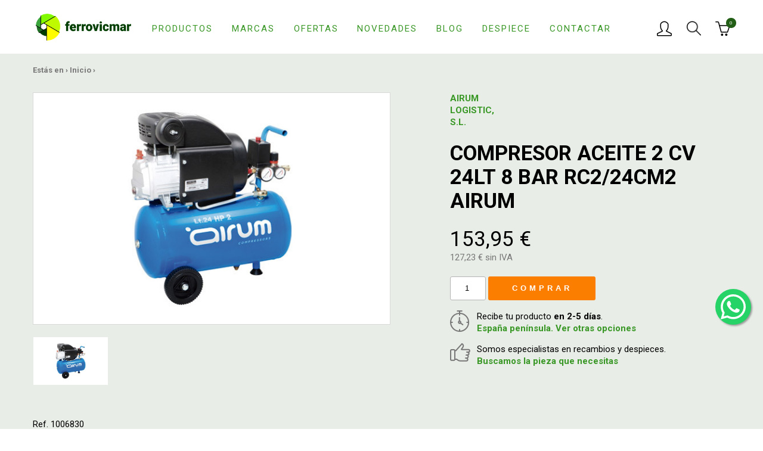

--- FILE ---
content_type: text/html; charset=UTF-8
request_url: https://www.ferrovicmar.com/compresor-aceite-2-cv-24lt-8-bar-rc2-24cm2-airum
body_size: 12603
content:
<!DOCTYPE html>
<html xmlns="http://www.w3.org/1999/xhtml" lang="es" prefix="og: http://ogp.me/ns#" itemscope itemtype="http://schema.org/WebPage" xmlns:og="http://ogp.me/ns#" xmlns:fb="https://www.facebook.com/2008/fbml">
<head>
	<meta charset="UTF-8" />
<meta name="viewport" content="width=device-width, initial-scale=1" />

<title itemprop="name">COMPRESOR ACEITE 2 CV 24LT 8 BAR RC2/24CM2 AIRUM</title>
<meta name="description" itemprop="description" content="COMPRESOR ACEITE 2 CV 24LT 8 BAR RC2/24CM2 AIRUM " />
<meta name="keywords" itemprop="keywords" content="" />
<meta itemprop="image" content="https://www.ferrovicmar.com/skin/frontend/ferreteria/herramientas/img/ferrovicmar.png" />
<meta itemprop="url" content="https://www.ferrovicmar.com/compresor-aceite-2-cv-24lt-8-bar-rc2-24cm2-airum" />

<meta http-equiv="Content-Language" content="es" />
<meta http-equiv="title" content="COMPRESOR ACEITE 2 CV 24LT 8 BAR RC2/24CM2 AIRUM" />
<meta http-equiv="description" content="COMPRESOR ACEITE 2 CV 24LT 8 BAR RC2/24CM2 AIRUM " />
<meta http-equiv="keywords" content="" />

<link rel="schema.DC" href="http://purl.org/dc/elements/1.1/" />
<link rel="schema.DCTERMS" href="http://purl.org/dc/terms/" />
<meta name="DC.Language" content="es" />
<meta name="DC.Title" content="COMPRESOR ACEITE 2 CV 24LT 8 BAR RC2/24CM2 AIRUM" />
<meta name="DC.Description" content="COMPRESOR ACEITE 2 CV 24LT 8 BAR RC2/24CM2 AIRUM " />
<meta name="DC.Subject" content="" />
<meta name="DC.Identifier" content="https://www.ferrovicmar.com/compresor-aceite-2-cv-24lt-8-bar-rc2-24cm2-airum" />

<meta property="fb:page_id" content="73520026658" />
<meta property="og:locale" content="es" />
<meta property="og:type" content="website" />
<meta property="og:site_name" content="Ferrovicmar" />
<meta property="og:title" content="COMPRESOR ACEITE 2 CV 24LT 8 BAR RC2/24CM2 AIRUM" />
<meta property="og:description" content="COMPRESOR ACEITE 2 CV 24LT 8 BAR RC2/24CM2 AIRUM " />
<meta property="og:url" content="https://www.ferrovicmar.com/compresor-aceite-2-cv-24lt-8-bar-rc2-24cm2-airum" />

<meta name="twitter:card" content="summary" />
<meta name="twitter:title" content="COMPRESOR ACEITE 2 CV 24LT 8 BAR RC2/24CM2 AIRUM" />
<meta name="twitter:description" content="COMPRESOR ACEITE 2 CV 24LT 8 BAR RC2/24CM2 AIRUM " />
<meta name="twitter:image" content="https://www.ferrovicmar.com/skin/frontend/ferreteria/herramientas/img/ferrovicmar.png" />
<meta name="twitter:site" content="@ferrovicmar" />

<meta name="geo.region" content="ES-AR" />
<meta name="geo.placename" content="Caspe" />
<meta name="geo.position" content="41.236846;-0.041991" />
<meta name="ICBM" content="41.236846, -0.041991" />

<meta name="robots" content="INDEX,FOLLOW" />
<link rel="canonical" href="https://www.ferrovicmar.com/compresor-aceite-2-cv-24lt-8-bar-rc2-24cm2-airum" />

<meta name="theme-color" content="#399726" />
<link rel="icon" href="https://www.ferrovicmar.com/media/favicon/default/favicon-32x32.png" type="image/x-icon" />
<link rel="shortcut icon" href="https://www.ferrovicmar.com/media/favicon/default/favicon-32x32.png" type="image/x-icon" />

<link rel="apple-touch-icon" sizes="57x57" href="/apple-icon-57x57.png">
<link rel="apple-touch-icon" sizes="60x60" href="/apple-icon-60x60.png">
<link rel="apple-touch-icon" sizes="72x72" href="/apple-icon-72x72.png">
<link rel="apple-touch-icon" sizes="76x76" href="/apple-icon-76x76.png">
<link rel="apple-touch-icon" sizes="114x114" href="/apple-icon-114x114.png">
<link rel="apple-touch-icon" sizes="120x120" href="/apple-icon-120x120.png">
<link rel="apple-touch-icon" sizes="144x144" href="/apple-icon-144x144.png">
<link rel="apple-touch-icon" sizes="152x152" href="/apple-icon-152x152.png">
<link rel="apple-touch-icon" sizes="180x180" href="/apple-icon-180x180.png">
<link rel="icon" type="image/png" sizes="192x192"  href="/android-icon-192x192.png">
<link rel="icon" type="image/png" sizes="32x32" href="/favicon-32x32.png">
<link rel="icon" type="image/png" sizes="96x96" href="/favicon-96x96.png">
<link rel="icon" type="image/png" sizes="16x16" href="/favicon-16x16.png">
<link rel="manifest" href="/manifest.json">
<meta name="msapplication-TileColor" content="#ffffff">
<meta name="msapplication-TileImage" content="/ms-icon-144x144.png">
<meta name="theme-color" content="#ffffff">

<link rel="stylesheet" type="text/css" href="https://www.ferrovicmar.com/js/calendar/calendar-win2k-1.css" />
<link rel="stylesheet" type="text/css" href="https://www.ferrovicmar.com/skin/frontend/ferreteria/herramientas/css/bootstrap.css" media="all" />
<link rel="stylesheet" type="text/css" href="https://www.ferrovicmar.com/skin/frontend/ferreteria/herramientas/css/styles.css" media="all" />
<link rel="stylesheet" type="text/css" href="https://www.ferrovicmar.com/skin/frontend/ferreteria/herramientas/css/custom.css" media="all" />
<link rel="stylesheet" type="text/css" href="https://www.ferrovicmar.com/skin/frontend/base/default/aw_blog/css/style.css" media="all" />
<link rel="stylesheet" type="text/css" href="https://www.ferrovicmar.com/skin/frontend/ferreteria/herramientas/css/chocolat.css" media="all" />
<script type="text/javascript" src="https://www.ferrovicmar.com/media/js/8a1ee45bac4d0a9ce945b8c8ca88af80.js"></script>
<link href="https://www.ferrovicmar.com/blog/rss/index/store_id/1/" title="Guías y Consejos" rel="alternate" type="application/rss+xml" />
<link rel="stylesheet" href="//maxcdn.bootstrapcdn.com/font-awesome/4.6.3/css/font-awesome.min.css" />
<link rel="canonical" href="https://www.ferrovicmar.com/compresor-aceite-2-cv-24lt-8-bar-rc2-24cm2-airum" />

<script type="text/javascript">
//<![CDATA[
Mage.Cookies.path     = '/';
Mage.Cookies.domain   = '.www.ferrovicmar.com';
//]]>
</script>

    <script>
        //<![CDATA[
        optionalZipCountries = ["IE","PA","HK","MO"];
        //]]>
    </script>
        <!-- Google Analytics -->
    <script>
        (function(i,s,o,g,r,a,m){i['GoogleAnalyticsObject']=r;i[r]=i[r]||function(){
            (i[r].q=i[r].q||[]).push(arguments)},i[r].l=1*new Date();a=s.createElement(o),
            m=s.getElementsByTagName(o)[0];a.async=1;a.src=g;m.parentNode.insertBefore(a,m)
        })(window,document,'script','//www.google-analytics.com/analytics.js','ga');

        ga('create', 'UA-4036613-1','auto');
        
                        ga('send', 'pageview', '/compresor-aceite-2-cv-24lt-8-bar-rc2-24cm2-airum');
        
    </script>
        <!-- End Google Analytics -->
<meta property="og:image" content="https://www.ferrovicmar.com/media/catalog/product/cache/1/image/9df78eab33525d08d6e5fb8d27136e95/1/0/1006830_.jpg"/>
<meta name="twitter:image" content="https://www.ferrovicmar.com/media/catalog/product/cache/1/image/9df78eab33525d08d6e5fb8d27136e95/1/0/1006830_.jpg"/>
<script type="text/javascript">//<![CDATA[
        var Translator = new Translate({"HTML tags are not allowed":"No est\u00e1n permitidas las etiquetas HTML","Please select an option.":"Seleccione una opci\u00f3n.","This is a required field.":"Este es un campo obligatorio.","Please enter a valid number in this field.":"Ingrese un n\u00famero v\u00e1lido en este campo.","The value is not within the specified range.":"El valor no est\u00e1 dentro del rango permitido.","Please use numbers only in this field. Please avoid spaces or other characters such as dots or commas.":"En este campo s\u00f3lo se pueden escribir n\u00fameros. Evite los espacios en blanco u otros caracteres, como los puntos o las comas, por ejemplo.","Please use letters only (a-z or A-Z) in this field.":"Por favor, use s\u00f3lo letras (a-z o A-Z) en este campo.","Please use only letters (a-z), numbers (0-9) or underscore(_) in this field, first character should be a letter.":"Utilice s\u00f3lo letras (a-z), n\u00fameros (0-9) o guiones bajos (_) en este campo. El primer caracter debe ser una letra.","Please use only letters (a-z or A-Z) or numbers (0-9) only in this field. No spaces or other characters are allowed.":"Por favor, utilice solo letras (a-z o A-Z) o n\u00fameros (0-9) solo en este campo. No est\u00e1n permitidos los espacios u otros caracteres.","Please use only letters (a-z or A-Z) or numbers (0-9) or spaces and # only in this field.":"Por favor, utilice solo letras (a-z o A-Z) o n\u00fameros (0-9) o espacios y # solo en este campo.","Please enter a valid phone number. For example (123) 456-7890 or 123-456-7890.":"Ingrese un n\u00famero de tel\u00e9fono v\u00e1lido. Por ejemplo: (123) 456-7890 o 123-456-7890.","Please enter a valid fax number. For example (123) 456-7890 or 123-456-7890.":"Por favor, introduzca un n\u00famero de fax v\u00e1lido. Por ejemplo (123) 456-7890 o 123-456-7890.","Please enter a valid date.":"Ingrese una fecha v\u00e1lida.","The From Date value should be less than or equal to the To Date value.":"El valor Desde la fecha debe ser inferior o igual al valor Hasta la fecha.","Please enter a valid email address. For example johndoe@domain.com.":"Ingrese una direcci\u00f3n de correo electr\u00f3nico v\u00e1lida. Por ejemplo: juanperez@dominio.com.","Please use only visible characters and spaces.":"Por favor, utilice solo caracteres visibles y espacios.","Please make sure your passwords match.":"Aseg\u00farese de que sus contrase\u00f1as coincidan.","Please enter a valid URL. Protocol is required (http:\/\/, https:\/\/ or ftp:\/\/)":"Por favor, introduzca una URL v\u00e1lida. Es necesario el protocolo (http:\/\/, https:\/\/ or ftp:\/\/)","Please enter a valid URL. For example http:\/\/www.example.com or www.example.com":"Por favor, introduzca una URL v\u00e1lida. Por ejemplo, http:\/\/www.example.com o www.example.com","Please enter a valid URL Key. For example \"example-page\", \"example-page.html\" or \"anotherlevel\/example-page\".":"Por favor, introduzca una Clave de URL v\u00e1lida. Por ejemplo  \"pagina-ejemplo\", \"pagina-ejemplo.html\" o \"otronivel\/pagina-ejemplo\"","Please enter a valid XML-identifier. For example something_1, block5, id-4.":"Por favor, introduzca un identificador-XML v\u00e1lido. Por ejemplo, algo_1, bloque5, id-4.","Please enter a valid social security number. For example 123-45-6789.":"Ingrese un n\u00famero de seguro social v\u00e1lido. Por ejemplo: 123-45-6789.","Please enter a valid zip code. For example 90602 or 90602-1234.":"Ingrese un c\u00f3digo postal v\u00e1lido. Por ejemplo: 90602 o 90602-1234.","Please enter a valid zip code.":"Ingrese un c\u00f3digo postal v\u00e1lido.","Please use this date format: dd\/mm\/yyyy. For example 17\/03\/2006 for the 17th of March, 2006.":"Utilice este formato de fecha: dd\/mm\/aaaa. Por ejemplo, 17\/03\/2006 para el 17 de marzo de 2006.","Please enter a valid $ amount. For example $100.00.":"Ingrese un monto v\u00e1lido en $. Por ejemplo: $100.00.","Please select one of the above options.":"Por favor, selecciona una de las opciones anteriores.","Please select one of the options.":"Seleccione una de las opciones.","Please select State\/Province.":"Por favor, selecciona Estado\/Provincia.","Please enter a number greater than 0 in this field.":"Ingrese un n\u00famero mayor que 0 en este campo.","Please enter a number 0 or greater in this field.":"Por favor, introduzca un n\u00famero 0 o superior en este campo.","Please enter a valid credit card number.":"Ingrese un n\u00famero de tarjeta de cr\u00e9dito v\u00e1lido.","Credit card number does not match credit card type.":"El n\u00famero de tarjeta de cr\u00e9dito no se ajusta al tipo de tarjeta de cr\u00e9dito.","Card type does not match credit card number.":"El tipo de tarjeta no se ajusta al n\u00famero de tarjeta de cr\u00e9dito.","Incorrect credit card expiration date.":"Fecha de caducidad de la tarjeta de cr\u00e9dito incorrecta","Please enter a valid credit card verification number.":"Introduzca un n\u00famero correcto de verificaci\u00f3n de tarjeta de cr\u00e9dito.","Please use only letters (a-z or A-Z), numbers (0-9) or underscore(_) in this field, first character should be a letter.":"Por favor, utilice solamente letras (a-z o A-Z), n\u00fameros (0-9) o guion bajo (_) en este campo, el primer car\u00e1cter debe ser una letra.","Please input a valid CSS-length. For example 100px or 77pt or 20em or .5ex or 50%.":"Por favor, introduzca una longitud v\u00e1lida de CSS. Por ejemplo, 100px o 77pt o 20em o .5ex o 50%","Text length does not satisfy specified text range.":"La longitud del texto no satisface el rango de texto se\u00f1alado","Please enter a number lower than 100.":"Por favor, introduzca un n\u00famero menor que 100.","Please select a file":"Por favor seleccione un archivo","Please enter issue number or start date for switch\/solo card type.":"Por favor, introduzca un n\u00famero de emisi\u00f3n o fecha de inicio para el tipo de tarjeta switch\/solo.","Please wait, loading...":"Espera, por favor. Cargando....","This date is a required value.":"La fecha es un valor obligatorio.","Please enter a valid day (1-%d).":"Por favor, introduzca un d\u00eda v\u00e1lido (1-%d).","Please enter a valid month (1-12).":"Por favor, introduzca un mes v\u00e1lido (1-12).","Please enter a valid year (1900-%d).":"Por favor, introduzca un a\u00f1o v\u00e1lido (1900-%d).","Please enter a valid full date":"Por favor, introduzca una fecha v\u00e1lida completa","Please enter a valid date between %s and %s":"Por favor, introduzca una fecha v\u00e1lida entre %s y %s","Please enter a valid date equal to or greater than %s":"Por favor, introduzca una fecha v\u00e1lida igual o superior a %s","Please enter a valid date less than or equal to %s":"Por favor, introduzca una fecha v\u00e1lida menor o igual a %s","Add Products":"A\u00f1adir productos","Complete":"Completo","Please choose to register or to checkout as a guest":"Por favor, seleccione la opci\u00f3n de registrarse o la de tramitar el pedido como invitado","Your order cannot be completed at this time as there is no shipping methods available for it. Please make necessary changes in your shipping address.":"Su pedido no puede completarse en este momento ya que no hay m\u00e9todos de env\u00edo disponibles. Realice los cambios necesarios en su direcci\u00f3n de env\u00edo.","Please specify shipping method.":"Por favor, especifique el modo de env\u00edo.","Your order cannot be completed at this time as there is no payment methods available for it.":"Su pedido no se ha podido completar porque no hay ning\u00fan m\u00e9todo de pago disponible.","Please specify payment method.":"Especifique el m\u00e9todo de pago.","Add to Cart":"A\u00f1adir a la cesta","In Stock":"En stock","Out of Stock":"Agotado"});
        //]]></script><meta name="p:domain_verify" content="f01a396925c62ee6887793767948b27c"/>

<!-- Google Tag Manager -->
<script>(function(w,d,s,l,i){w[l]=w[l]||[];w[l].push({'gtm.start':
new Date().getTime(),event:'gtm.js'});var f=d.getElementsByTagName(s)[0],
j=d.createElement(s),dl=l!='dataLayer'?'&l='+l:'';j.async=true;j.src=
'https://www.googletagmanager.com/gtm.js?id='+i+dl;f.parentNode.insertBefore(j,f);
})(window,document,'script','dataLayer','GTM-NW5ZMHP');</script>
<!-- End Google Tag Manager --></head>
<body class="catalog-product-view catalog-product-view product-compresor-aceite-2-cv-24lt-8-bar-rc2-24cm2-airum c-template--product">
		    <noscript>
        <div class="global-site-notice noscript">
            <div class="notice-inner">
                <p>
                    <strong>Puede que JavaScript esté deshabilitado en tu navegador.</strong><br />
                    Tiene que activar el JavaScript del navegador para utilizar las funciones de este sitio web.                </p>
            </div>
        </div>
    </noscript>
	<input id="layer-menu-mobile" name="layer-menu-mobile" class="c-menu-mobile__check  u-hide-visually" type="checkbox">
<header class="c-header">
	<div class="container">
		<div class="row  c-header__wrap">
			<div class="col-xs-2 col-sm-1 hidden-md  hidden-lg  c-header__wrap__col1">
			<label for="layer-menu-mobile" class="c-header__menu  c-icon-button  c-menu-mobile__open" href="https://www.ferrovicmar.com/" onclick="window.scrollTo(0,0);"><img src="https://www.ferrovicmar.com/skin/frontend/ferreteria/herramientas/img/icons/ham.svg" alt="Menú"></label>
			</div>
			<div class="col-xs-5 col-sm-8 col-md-2 col-lg-2  c-header__logo">
				<a href="https://www.ferrovicmar.com/" title="Ferreteria online Ferrovicmar. Marcas, Climatización, Herramientas">
											<img src="https://www.ferrovicmar.com/skin/frontend/ferreteria/herramientas/img/ferrovicmar.png" alt="Ferreteria online Ferrovicmar. Marcas, Climatización, Herramientas">
									</a>
			</div>
			<div class="col-md-7  col-lg-8  visible-md  visible-lg  c-header__nav">
				<ul>
					<li><a href="https://www.ferrovicmar.com/productos/">Productos</a></li>
					<li><a href="https://www.ferrovicmar.com/marcas/">Marcas</a></li>
					<li><a href="https://www.ferrovicmar.com/ofertas/">Ofertas</a></li>
					<li class="hidden-sm  hidden-md"><a href="https://www.ferrovicmar.com/novedades/">Novedades</a></li>
					<li><a href="https://www.ferrovicmar.com/blog/">Blog</a></li>
					<li class="hidden-sm hidden-md"><a href="https://www.ferrovicmar.com/despiece/">Despiece</a></li>
					<li><a href="https://www.ferrovicmar.com/contactar/">Contactar</a></li>
				</ul>
			</div>
			<div class="col-xs-5 col-sm-3 col-md-3 col-lg-2  c-header__user-cart">
									<a class="c-header__user  c-icon-button" href="https://www.ferrovicmar.com/customer/account/" rel="nofollow"><img src="https://www.ferrovicmar.com/skin/frontend/ferreteria/herramientas/img/icons/user_icn.png" alt="Usuario"></a>
								<div class="c-header__search  c-icon-button" rel="nofollow" data-toggle="modal" data-target="#cuadrobusqueda"><img src="https://www.ferrovicmar.com/skin/frontend/ferreteria/herramientas/img/icons/lupa_icn.png" alt="Buscar"></div>
				<a class="c-header__cart  c-icon-button--w-disc" href="https://www.ferrovicmar.com/checkout/onepage/" rel="nofollow"><img src="https://www.ferrovicmar.com/skin/frontend/ferreteria/herramientas/img/icons/cart_icn.png" alt="Carrito"><sup>0</sup></a>
			</div>
		</div>
	</div>
</header>
<div class="modal fade" id="cuadrobusqueda" tabindex="-1" role="dialog" aria-labelledby="myModalLabel" aria-hidden="true">
    <div class="modal-dialog" role="document">
        <div class="modal-content">
            <button type="button" class="close" data-dismiss="modal" aria-label="Close">
                <span aria-hidden="true">&times;</span>
            </button>
            <form id="search_mini_form" action="https://www.ferrovicmar.com/catalogsearch/result/" method="get">
                <div class="form-search">
                    <label for="search">Buscar:</label>
                    <input id="search" type="text" name="q" value="" class="input-text" maxlength="64" />
                    <button type="submit" title="Búsqueda" class="button"><span><span>Búsqueda</span></span></button>
                    <div id="search_autocomplete" class="search-autocomplete"></div>
                    <script type="text/javascript">
                        //<![CDATA[
                        var searchForm = new Varien.searchForm('search_mini_form', 'search', 'Buscar en toda la tienda...');
                        searchForm.initAutocomplete('https://www.ferrovicmar.com/catalogsearch/ajax/suggest/', 'search_autocomplete');
                        //]]>
                    </script>
                </div>
            </form>
        </div>
    </div>
</div>
	<main>
				
<script type="text/javascript">
    var optionsPrice = new Product.OptionsPrice([]);
</script>
<div id="messages_product_view"></div>

<section class="c-product__main  c-product-main">
    <div class="container">
        <div class="c-breadcrumbs">
	Estás en ›						<a href="https://www.ferrovicmar.com/" title="Ir a la página de inicio" itemprop="item"><span itemprop="name">Inicio</span></a>
				 › 						<!--<strong>COMPRESOR ACEITE 2 CV 24LT 8 BAR RC2/24CM2 AIRUM </strong>//-->
					</div>
        <div class="row  c-product-main__wrap">
            <form action="https://www.ferrovicmar.com/checkout/cart/add/uenc/aHR0cHM6Ly93d3cuZmVycm92aWNtYXIuY29tL2NvbXByZXNvci1hY2VpdGUtMi1jdi0yNGx0LTgtYmFyLXJjMi0yNGNtMi1haXJ1bQ,,/product/119211/form_key/fbtpjNtHyCCfiw54/" method="post" id="product_addtocart_form">
                <input name="form_key" type="hidden" value="fbtpjNtHyCCfiw54" />
                <input type="hidden" name="product" value="119211" />
                <input type="hidden" name="related_product" id="related-products-field" value="" />

                <div class="hidden-xs  hidden-sm  col-md-7  c-product-images" data-chocolat-title="Imágenes de  COMPRESOR ACEITE 2 CV 24LT 8 BAR RC2/24CM2 AIRUM ">
	<a href="https://www.ferrovicmar.com/media/catalog/product/cache/1/image/9df78eab33525d08d6e5fb8d27136e95/1/0/1006830_.jpg" class="chocolat-image" title="COMPRESOR ACEITE 2 CV 24LT 8 BAR RC2/24CM2 AIRUM "><img class="c-product-images__big" src="https://www.ferrovicmar.com/media/catalog/product/cache/1/image/9df78eab33525d08d6e5fb8d27136e95/1/0/1006830_.jpg" alt="COMPRESOR ACEITE 2 CV 24LT 8 BAR RC2/24CM2 AIRUM " title="COMPRESOR ACEITE 2 CV 24LT 8 BAR RC2/24CM2 AIRUM " /></a>	<ul class="hidden-xs  c-product-images__others row">
    		<li class="col-xs-3"><a href="https://www.ferrovicmar.com/media/catalog/product/cache/1/image/1800x/040ec09b1e35df139433887a97daa66f/1/0/1006830_.jpg" class="chocolat-image" title="">
			<img src="https://www.ferrovicmar.com/media/catalog/product/cache/1/image/771x411/9df78eab33525d08d6e5fb8d27136e95/1/0/1006830_.jpg" alt=""></a>
		</li>
    		
    
	</ul>
	<div class="clearfix"></div>
	<br>
	<div class="row col-xs-12">Ref. 1006830</div>
</div>
<script type="text/javascript">
	jQuery(document).ready(function(){
		if(jQuery(window).width() >= 768 ) {
			jQuery('.c-product-images').Chocolat();
		} else {
			jQuery( ".c-product__image__open" ).click(function( e ) {
				var gallery = jQuery('.c-product-images').Chocolat().data('chocolat');
				gallery.api().open();
        e.preventDefault();
			});
		}
	});
</script>





                <div class="col-xs-12  col-md-5  c-product-main__data">

                                                                                                <a class="c-product__brand" href="https://www.ferrovicmar.com/airum-logistic-s-l">
                                AIRUM LOGISTIC, S.L.                            </a>
                                            
                    <h1>COMPRESOR ACEITE 2 CV 24LT 8 BAR RC2/24CM2 AIRUM </h1>
                    <img class="visible-xs  visible-sm  c-product__image c-product__image__open" src="https://www.ferrovicmar.com/media/catalog/product/cache/1/image/9df78eab33525d08d6e5fb8d27136e95/1/0/1006830_.jpg" alt="">
                    <a href="" class="visible-xs  c-product__image__open pull-right">Ver fotos</a>
                    
                                                                    <p class="c-price--big  c-product__price">153,95 €</p>
                                                <p class="c-price--alt  c-product__price-vat">
                            127,23 € sin IVA                                                    </p>
                    
                                        
                                                                                                            
    <div class="add-to-cart">
                    <input
                type="text"
                name="qty"
                id="qty"
                maxlength="12"
                value="1"
                title="Cantidad"
                class="input-text qty"
                            />
        
        <button type="submit" title="Comprar" id="product-addtocart-button"
                class="button btn-cart" onclick="productAddToCartForm.submit(this)">
            <span><span>Comprar</span></span>
        </button>

            </div>

                                                                                                
                    
                    
                    <div id="contenedor-c-product__highlights">
                                                    <p class="c-product__highlights">
                                <img src="https://www.ferrovicmar.com/skin/frontend/ferreteria/herramientas/img/icons/reloj_icn.svg" alt="">
                                Recibe tu producto <strong>en 2-5 días</strong>.<br>
                                <a href="https://www.ferrovicmar.com/envios/">España península. Ver otras opciones</a>
                            </p>
                                            </div>
                    <p class="hidden-xs  c-product__highlights">
                        <img src="https://www.ferrovicmar.com/skin/frontend/ferreteria/herramientas/img/icons/hangsup_icn.svg" alt="">
                        Somos especialistas en recambios y despieces.<br>
                        <a href="https://www.ferrovicmar.com/despiece/">Buscamos la pieza que necesitas</a>
                    </p>
                    <ul class="c-product__downloads">

                        

                                                                            
                                                                            
                                                                            
                                                                            
                        
                    </ul>
                </div>
            </form>
        </div>
    </div>
</section>
<section class="container  c-product__description">
    <h2>COMPRESOR ACEITE 2 CV 24LT 8 BAR RC2/24CM2 AIRUM </h2>
    <div class="row">
        <div class="col-xs-12  col-md-6">
            <div>
                                                <br>
                                <br>
                            </div>
            <ul class="col-xs-12  c-product__links">
                <li><a class="c-link--btn-mobile level-3" href="https://www.ferrovicmar.com/maquinaria/herramientas-neumaticas">Herramientas Neumaticas</a></li><li><a class="c-link--btn-mobile level-2" href="https://www.ferrovicmar.com/ofertas">Ofertas</a></li>            </ul>
        </div>
        <div class="col-xs-12  col-md-6">
                    </div>
    </div>
</section>

 <section class="container">
    <div class="row">
        <div class="c-product__related  c-product-list">
            <h2 class="col-xs-12  c-h3">También te puede interesar</h2>

                            <article class="col-xs-6  col-sm-3  col-md-2  c-product-list--mini__item  c-item--related">
                                        <a href="https://www.ferrovicmar.com/presostato-pro-2hp-4-vias-monofasico" class="c-item__image"><img src="https://www.ferrovicmar.com/media/catalog/product/cache/1/small_image/363x177/9df78eab33525d08d6e5fb8d27136e95/2/3/23022427_.jpg" alt="PRESOSTATO PRO 2HP 4 VIAS MONOFASICO"></a>
                    <div class="c-item__wrap">
                        <a class="c-item__name" href="https://www.ferrovicmar.com/presostato-pro-2hp-4-vias-monofasico">PRESOSTATO PRO 2HP 4 VIAS MONOFASICO</a>
                        <p class="c-item__ref  c-text--ref">Ref. 23022427</p>
                        <p class="c-item__price ">18,15 €</p>
                        <p class="c-item__price-vat  c-price--alt">15,00 € sin IVA</p>
                    </div>
                </article>
                            <article class="col-xs-6  col-sm-3  col-md-2  c-product-list--mini__item  c-item--related">
                                        <a href="https://www.ferrovicmar.com/presostato-pro-rosca-2hp-4-vias-monofasico" class="c-item__image"><img src="https://www.ferrovicmar.com/media/catalog/product/cache/1/small_image/363x177/9df78eab33525d08d6e5fb8d27136e95/2/3/23022426_.jpg" alt="PRESOSTATO PRO ROSCA 2HP 4 VIAS MONOFASICO"></a>
                    <div class="c-item__wrap">
                        <a class="c-item__name" href="https://www.ferrovicmar.com/presostato-pro-rosca-2hp-4-vias-monofasico">PRESOSTATO PRO ROSCA 2HP 4 VIAS MONOFASICO</a>
                        <p class="c-item__ref  c-text--ref">Ref. 23022426</p>
                        <p class="c-item__price ">11,60 €</p>
                        <p class="c-item__price-vat  c-price--alt">9,59 € sin IVA</p>
                    </div>
                </article>
                            <article class="col-xs-6  col-sm-3  col-md-2  c-product-list--mini__item  c-item--related">
                                        <a href="https://www.ferrovicmar.com/filtro-aire-compresor-3-8-a-1-2" class="c-item__image"><img src="https://www.ferrovicmar.com/media/catalog/product/cache/1/small_image/363x177/9df78eab33525d08d6e5fb8d27136e95/1/0/1041354_.jpg" alt="FILTRO AIRE COMPRESOR 3/8\'\' A 1/2\'\'"></a>
                    <div class="c-item__wrap">
                        <a class="c-item__name" href="https://www.ferrovicmar.com/filtro-aire-compresor-3-8-a-1-2">FILTRO AIRE COMPRESOR 3/8\'\' A 1/2\'\'</a>
                        <p class="c-item__ref  c-text--ref">Ref. 1041354</p>
                        <p class="c-item__price ">4,75 €</p>
                        <p class="c-item__price-vat  c-price--alt">3,93 € sin IVA</p>
                    </div>
                </article>
                            <article class="col-xs-6  col-sm-3  col-md-2  c-product-list--mini__item  c-item--related">
                                        <a href="https://www.ferrovicmar.com/boquilla-inflado-6mm-universal" class="c-item__image"><img src="https://www.ferrovicmar.com/media/catalog/product/cache/1/small_image/363x177/9df78eab33525d08d6e5fb8d27136e95/1/0/1041350_.jpg" alt="BOQUILLA INFLADO 6MM UNIVERSAL"></a>
                    <div class="c-item__wrap">
                        <a class="c-item__name" href="https://www.ferrovicmar.com/boquilla-inflado-6mm-universal">BOQUILLA INFLADO 6MM UNIVERSAL</a>
                        <p class="c-item__ref  c-text--ref">Ref. 1041350</p>
                        <p class="c-item__price ">2,30 €</p>
                        <p class="c-item__price-vat  c-price--alt">1,90 € sin IVA</p>
                    </div>
                </article>
                    </div>
    </div>
</section>

                    <section class="container">
            <a class="visible-xs  c-faq-product__more  c-link--btn-mobile" href="https://www.ferrovicmar.com/blog/cat/maquinaria">Ver preguntas sobre Maquinaria</a>
            <div class="row  hidden-xs">
                <div class="col-xs-12  col-md-6  c-faq-product">
                    <h2 class="c-h3">Preguntas y Guías sobre Maquinaria</h2>
                                                                        <dl>
                                <dt><a href="https://www.ferrovicmar.com/blog/compresores-aire">Compresores de aire</a></dt>
                                <dd><p style="text-align: justify;">Te explicamos qu&eacute; es un compresor de aire, como funciona, como elegir el compresor adecuado y su mantenimiento para tener siempre una efectividad al maximo rendimiento.</p></dd>
                            </dl>
                                                    <dl>
                                <dt><a href="https://www.ferrovicmar.com/blog/elegir-atornillador-neumatico">Cómo elegir tu atornillador neumático</a></dt>
                                <dd><p>Te ense&ntilde;amos los tipos de atornilladores neumaticos que existen seg&uacute;n su embrague, su forma y su carga de trabajo y elige el m&aacute;s adecuado seg&uacute;n tus necesidades.</p></dd>
                            </dl>
                                                                <p class="c-faq-product__more"><a href="https://www.ferrovicmar.com/blog/cat/maquinaria">Ver más preguntas sobre Maquinaria</a></p>	
                </div>
                
            </div>
        </section>
    
<script type="text/javascript">
//<![CDATA[
    var productAddToCartForm = new VarienForm('product_addtocart_form');
    productAddToCartForm.submit = function(button, url) {
        if (this.validator.validate()) {
            var form = this.form;
            var oldUrl = form.action;

            if (url) {
               form.action = url;
            }
            var e = null;
            try {
                this.form.submit();
            } catch (e) {
            }
            this.form.action = oldUrl;
            if (e) {
                throw e;
            }

            if (button && button != 'undefined') {
                button.disabled = true;
            }
        }
    }.bind(productAddToCartForm);

    productAddToCartForm.submitLight = function(button, url){
        if (this.validator) {
            var nv = Validation.methods;
            delete Validation.methods['required-entry'];
            delete Validation.methods['validate-one-required'];
            delete Validation.methods['validate-one-required-by-name'];
            // Remove custom datetime validators
            for (var methodName in Validation.methods) {
                if (methodName.match(/^validate-datetime-.*/i)) {
                    delete Validation.methods[methodName];
                }
            }

            if (this.validator.validate()) {
                if (url) {
                    this.form.action = url;
                }
                this.form.submit();
            }
            Object.extend(Validation.methods, nv);
        }
    }.bind(productAddToCartForm);
//]]>
</script>
<script type="application/ld+json">
{
    "@context": "https://schema.org",
    "@type": "BreadcrumbList",
    "itemListElement": [
                {
            "@type": "ListItem",
            "position": 1,
            "name": "Inicio",
            "item": "https://www.ferrovicmar.com/"        },
                {
            "@type": "ListItem",
            "position": 2,
            "name": "COMPRESOR ACEITE 2 CV 24LT 8 BAR RC2/24CM2 AIRUM "        }
            ]
}
</script>
<script type="application/ld+json">
    {"@context":"http:\/\/schema.org","@type":"Product","name":"COMPRESOR ACEITE 2 CV 24LT 8 BAR RC2\/24CM2 AIRUM ","sku":"1006830","url":"https:\/\/www.ferrovicmar.com\/compresor-aceite-2-cv-24lt-8-bar-rc2-24cm2-airum","image":"https:\/\/www.ferrovicmar.com\/media\/catalog\/product\/cache\/1\/image\/265x\/9df78eab33525d08d6e5fb8d27136e95\/1\/0\/1006830_.jpg","manufacturer":"QFPLUS","offers":{"@type":"Offer","price":153.95,"priceCurrency":"EUR"}}</script>    </main>
	    <footer>
        <div class="c-footer__help">
	<section class="container  visible-xs  c-footer__help--mobile">
		<div class="row">
			<div class="col-xs-12">
				<h2 class="c-h1">¿Necesitas ayuda?</h2> 
				<ul>
					<li><a href="tel:+34 976 63 24 21" class="col-xs-12  c-btn--mobile  c-btn--mobile--phone">+34 976 63 24 21</a></li>
					<li><a href="tel:+34 602 25 24 31" class="col-xs-12  c-btn--mobile  c-btn--mobile--whatsapp">Whatsapp</a></li>
					<li><a href="mailto:info@ferrovicmar.com" class="col-xs-12  c-btn--mobile  c-btn--mobile--email">info@ferrovicmar.com</a></li>
				</ul>
			</div>
		</div>
	</section>
	<section class="container  hidden-xs  c-footer__help--desktop">
		<div class="row  c-footer__help--desktop__wrap">
			<div class="col-sm-12  col-md-8  col-lg-7  c-footer__comprar-en-ferrovicmar">
				<h2>Comprar en Ferrovicmar</h2>
				<ul>
					<li>
						<h3><img src="https://www.ferrovicmar.com/skin/frontend/ferreteria/herramientas/img/icons/envio_icn.svg" alt="Envío gratuito"> Envío gratuito</h3>
						<p>Gran cantidad de productos con PORTES GRATIS,  para envíos a España (península)</p>
					</li>
					<li>
						<h3><img src="https://www.ferrovicmar.com/skin/frontend/ferreteria/herramientas/img/icons/entregas_icn.svg" alt="Entregas y plazos"> Entregas y plazos</h3>
						<p>Realizamos entregas en todo el mundo en un plazo máximo de 1 a 15 días</p>
					</li>
					<li>
						<h3><img src="https://www.ferrovicmar.com/skin/frontend/ferreteria/herramientas/img/icons/billetes_icn.svg" alt="Formas de pago"> Formas de pago</h3>
						<p>Transferencia, tarjeta bancaria, contrarreembolso, Paypal</p>
					</li>
					<li>
						<h3><img src="https://www.ferrovicmar.com/skin/frontend/ferreteria/herramientas/img/icons/devoluciones_icn.svg" alt="Devoluciones"> Devoluciones</h3>
						<p>Tienes 60 días para devolver cualquier producto.</p>
					</li>
				</ul>
				<p>
					Más información sobre 
					<a href="https://www.ferrovicmar.com/condiciones-compra/" rel="nofollow">Condiciones de compra</a>, 
					<a href="https://www.ferrovicmar.com/envios/" rel="nofollow">envíos</a>, 
					<a href="https://www.ferrovicmar.com/devoluciones/" rel="nofollow">devoluciones</a> y 
					<a href="https://www.ferrovicmar.com/pagos/" rel="nofollow">formas de pago</a>
				</p>
			</div>
			<div class="col-sm-9  col-md-4  col-lg-5  c-footer__atencion-al-cliente">
				<h2>Atención al cliente</h2>
				<div class="c-atencion-al-cliente">
					<ul>
						<li><strong class="c-h4">Teléfono</strong> +34 976 63 24 21</li>
						<li><strong class="c-h4">Whatsapp</strong> +34 602 25 24 31</li>
						<li><strong class="c-h4">Fax</strong> +34 976 63 03 36</li>
					</ul>
					<a href="mailto:info@ferrovicmar.com">info@ferrovicmar.com</a>
					
				</div>
			</div>
			<div class="col-sm-3  col-md-4  col-lg-5  c-footer__social-media">
				<a href="https://twitter.com/ferrovicmar" rel="nofollow" target="_blank"><img src="https://www.ferrovicmar.com/skin/frontend/ferreteria/herramientas/img/icons/twitter_icn.svg" alt="Ferrovicmar en Twitter"></a>
				<a href="https://www.facebook.com/Ferrovicmar/" rel="nofollow" target="_blank"><img src="https://www.ferrovicmar.com/skin/frontend/ferreteria/herramientas/img/icons/facebook_icn.svg" alt="Ferrovicmar en Facebook"></a>
				<a href="https://www.instagram.com/ferrovicmar/" rel="nofollow" target="_blank"><img src="https://www.ferrovicmar.com/skin/frontend/ferreteria/herramientas/img/icons/instagram_icn.png" alt="Ferrovicmar en Instagram"></a>
			</div>
		</div>
	</section>
	<div class="hidden-xs  c-footer__desde-1940">
		<div class="c-footer__desde-1940__mensaje">
			Desde el año 1940			<img src="https://www.ferrovicmar.com/skin/frontend/ferreteria/herramientas/img/ferrovicmar.png" alt="Ferrovicmar">
		</div>
		<img src="https://www.ferrovicmar.com/skin/frontend/ferreteria/herramientas/img/drogueria-antigua.jpg" alt="Droguería y ferretería antigua">
		<img src="https://www.ferrovicmar.com/skin/frontend/ferreteria/herramientas/img/tienda.jpg" alt="Tienda Ferrovicmar hoy">
	</div>
</div>
<section class="container  c-footer__bottom">
	<div class="row">
		<ul class="col-md-3  u-ul-layout  c-footer__bottom__payments">
			<li><img src="https://www.ferrovicmar.com/skin/frontend/ferreteria/herramientas/img/icons/visa_icn.svg" alt="Visa"></li>
			<li><img src="https://www.ferrovicmar.com/skin/frontend/ferreteria/herramientas/img/icons/mastercard_icn.svg" alt="Mastercard"></li>
			<li><img src="https://www.ferrovicmar.com/skin/frontend/ferreteria/herramientas/img/icons/wu_icn.svg" alt="Western Union"></li>
			<li><img src="https://www.ferrovicmar.com/skin/frontend/ferreteria/herramientas/img/icons/paypal_icn.svg" alt="Paypal"></li>
		</ul>
		<address class="col-md-9  c-footer__bottom__address">
			<strong>Ferrovicmar.</strong> Calle Guma, 12, 50700 Caspe (Zaragoza)			<p class="c-footer__bottom__address__legal">
				<a href="https://www.ferrovicmar.com/aviso-legal/" rel="nofollow">Aviso legal</a>
				<a href="https://www.ferrovicmar.com/politica-privacidad/" rel="nofollow">Política Privacidad</a>
				<a href="https://www.ferrovicmar.com/politica-cookies/" rel="nofollow">Política Cookies</a>
			</p>				
		</address>
	</div>
</section>

<script type="application/ld+json">
{
  "@context": "http://schema.org",
  "@type": "LocalBusiness",
  "name": "Ferrovicmar",
  "description": "Tienda de ferretería online y en Zaragoza",
  "address": {
    "@type": "PostalAddress",
    "streetAddress": "Calle Gumá N.12",
    "postalCode": "50700",
    "addressLocality": "Caspe",
    "addressRegion": "Zaragoza",
    "addressCountry": "España"
  },
  "telephone": "976 63 24 21",
  "image": "https://www.ferrovicmar.com/skin/frontend/ferreteria/herramientas/img/ferrovicmar.png"
}
</script>    </footer>
	
<div class="c-menu-mobile">
    <label class="c-menu-mobile__close" for="layer-menu-mobile"><img src="https://www.ferrovicmar.com/skin/frontend/ferreteria/herramientas/img/icons/close_white_icn.svg" alt="Close"></label>
    <ul class="c-menu-mobile__main">
        <li><a href="https://www.ferrovicmar.com/productos/">Productos</a></li>
        <li><a href="https://www.ferrovicmar.com/marcas/">Marcas</a></li>
        <li><a href="https://www.ferrovicmar.com/ofertas/">Ofertas</a></li>
        <li><a href="https://www.ferrovicmar.com/novedades/">Novedades</a></li>
        <li><a href="https://www.ferrovicmar.com/blog/">Blog</a></li>
        <li><a href="https://www.ferrovicmar.com/contactar/">Contactar</a></li>
    </ul>
    <ul class="c-menu-mobile__second">
        <li class="c-menu-mobile__second__item--last"><a href="https://www.ferrovicmar.com/ferrovicmar/">Ferrovicmar</a></li>
        <li><a href="https://www.ferrovicmar.com/despiece/">Despiece</a></li>
        <li><a href="https://www.ferrovicmar.com/catalogos-herramientas/">Catálogos</a></li>
        <li class="c-menu-c-menu-mobile__second__item--last"><a href="https://www.ferrovicmar.com/blog/">Guías</a></li>
        <li><a href="https://www.ferrovicmar.com/envios/" rel="nofollow">Envíos</a></li>
        <li><a href="https://www.ferrovicmar.com/devoluciones/" rel="nofollow">Devoluciones</a></li>
        <li><a href="https://www.ferrovicmar.com/pagos/" rel="nofollow">Formas de pago</a></li>
        <li><a href="https://www.ferrovicmar.com/condiciones-compra/" rel="nofollow">Condiciones</a></li>
    </ul>
	<form class="c-menu-mobile__search" action="https://www.ferrovicmar.com/catalogsearch/result/" method="get">
    <input id="search" type="text" name="q" value="" placeholder="Escribe un producto, una marca…">
    <button type="submit">Búsqueda</button>
</form></div>



		

	<!-- Google Tag Manager (noscript) -->
<noscript><iframe src="https://www.googletagmanager.com/ns.html?id=GTM-NW5ZMHP"
height="0" width="0" style="display:none;visibility:hidden"></iframe></noscript>
<!-- End Google Tag Manager (noscript) -->

<!-- WhatsApp button -->
<style>
.whatsapp-container {
    position: fixed;
    width: 60px;
    height: 60px;
    bottom: 40px;
    right: 40px;
    background-image: url("/skin/frontend/ferreteria/herramientas/img/icons/whatsapp_icn.svg");
    background-repeat: no-repeat;
    background-position: center;
    background-size: 42px;
    background-color: #25d366;
    color: #fff;
    border-radius: 50px;
    box-shadow: 2px 2px 3px #999;
    z-index: 100;
    cursor: pointer;
}
.whatsapp-container a {
    display: block;
    width: 100%;
    height: 100%;
}
</style>
<script>
var whatsappLink = document.createElement('a');
whatsappLink.title = "Enviar WhatsApp";
whatsappLink.href = "https://api.whatsapp.com/send?phone=34602252431&text=Hola, necesito información de vuestra web";
whatsappLink.setAttribute('target', '_blank');

var whatsappElem = document.createElement('div');
whatsappElem.className = "whatsapp-container";
whatsappElem.appendChild(whatsappLink);
document.body.appendChild(whatsappElem);
</script>
<!-- EndWhatsApp button -->


<!-- Aviso vacaciones -->
<style>
.aviso-vacaciones {
    display: none !important;
    width: 100%;
    background: #424242;
    color: white;
    padding: 20px 40px;
    position: fixed;
    bottom: 0;
    z-index: 1000;
    text-align: center;
    font-size: 1.3rem;
    line-height: 1.5rem;
    border-top: 1px solid white;
}
.whatsapp-container {
    bottom: 175px !important;
    right: 20px !important;
}
</style>
<div class="aviso-vacaciones"></div>
<!-- End Aviso vacaciones -->
</body>
</html>

--- FILE ---
content_type: text/css
request_url: https://www.ferrovicmar.com/skin/frontend/ferreteria/herramientas/css/styles.css
body_size: 92474
content:
@import url("https://fonts.googleapis.com/css?family=Roboto:100,400,700,900");html{-webkit-box-sizing:border-box;-moz-box-sizing:border-box;box-sizing:border-box}*,*:before,*:after{-webkit-box-sizing:inherit;-moz-box-sizing:inherit;box-sizing:inherit}/*! normalize.css v5.0.0 | MIT License | github.com/necolas/normalize.css */html{font-family:sans-serif;line-height:1.15;-ms-text-size-adjust:100%;-webkit-text-size-adjust:100%}body{margin:0}article,aside,footer,header,nav,section{display:block}h1{font-size:2em;margin:0.67em 0}figcaption,figure,main{display:block}figure{margin:1em 40px}hr{box-sizing:content-box;height:0;overflow:visible}pre{font-family:monospace, monospace;font-size:1em}a{background-color:transparent;-webkit-text-decoration-skip:objects}a:active,a:hover{outline-width:0}abbr[title]{border-bottom:none;text-decoration:underline;text-decoration:underline dotted}b,strong{font-weight:inherit}b,strong{font-weight:bolder}code,kbd,samp{font-family:monospace, monospace;font-size:1em}dfn{font-style:italic}mark{background-color:#ff0;color:#000}small{font-size:80%}sub,sup{font-size:75%;line-height:0;position:relative;vertical-align:baseline}sub{bottom:-0.25em}sup{top:-0.5em}audio,video{display:inline-block}audio:not([controls]){display:none;height:0}img{border-style:none}svg:not(:root){overflow:hidden}button,input,optgroup,select,textarea{font-family:sans-serif;font-size:100%;line-height:1.15;margin:0}button,input{overflow:visible}button,select{text-transform:none}button,html [type="button"],[type="reset"],[type="submit"]{-webkit-appearance:button}button::-moz-focus-inner,[type="button"]::-moz-focus-inner,[type="reset"]::-moz-focus-inner,[type="submit"]::-moz-focus-inner{border-style:none;padding:0}button:-moz-focusring,[type="button"]:-moz-focusring,[type="reset"]:-moz-focusring,[type="submit"]:-moz-focusring{outline:1px dotted ButtonText}fieldset{border:1px solid #c0c0c0;margin:0 2px;padding:0.35em 0.625em 0.75em}legend{box-sizing:border-box;color:inherit;display:table;max-width:100%;padding:0;white-space:normal}progress{display:inline-block;vertical-align:baseline}textarea{overflow:auto}[type="checkbox"],[type="radio"]{box-sizing:border-box;padding:0}[type="number"]::-webkit-inner-spin-button,[type="number"]::-webkit-outer-spin-button{height:auto}[type="search"]{-webkit-appearance:textfield;outline-offset:-2px}[type="search"]::-webkit-search-cancel-button,[type="search"]::-webkit-search-decoration{-webkit-appearance:none}::-webkit-file-upload-button{-webkit-appearance:button;font:inherit}details,menu{display:block}summary{display:list-item}canvas{display:inline-block}template{display:none}[hidden]{display:none}html{font-family:'Roboto', sans-serif;font-size:13px;line-height:15px}@media all and (min-width: 768px){html{font-size:15px;line-height:20px}}b,strong{font-weight:700}.o-box{display:block;padding:20px}.o-box:after{content:"";display:table;clear:both}.o-box>:last-child{margin-bottom:0}.o-media{display:block}.o-media:after{content:"";display:table;clear:both}.o-media__img{float:left;margin-right:20px}.o-media__img>img{display:block}.o-media__body{overflow:hidden;display:block}.o-media__body,.o-media__body>:last-child{margin-bottom:0}.o-pack{width:100%;margin-left:0;display:table;table-layout:fixed;border-spacing:20px 0;margin-left:-20px;width:calc( 100% + 40px )}.o-pack--no-space{width:100%;margin-left:0;display:table;table-layout:fixed;border-spacing:0}.o-pack__item{display:table-cell;vertical-align:top}.o-layout{display:block;margin:0;padding:0;margin-left:-20px}.o-layout__item{box-sizing:border-box;display:inline-block;vertical-align:bottom;width:100%;padding-left:20px}.c-btn,input[type=submit],input[type=button],button,.c-btn--mobile,.c-btn--mobile--active,.c-btn--mobile:active{display:inline-block;min-width:180px;max-width:350px;height:50px;line-height:46px;padding:0 20px;border-radius:3px;border:2px solid #FB7E00;background-color:#FB7E00;color:white;text-align:center;font-weight:bold;text-transform:uppercase;text-decoration:none;cursor:pointer;letter-spacing:5px}@media all and (min-width: 768px){.c-btn,input[type=submit],input[type=button],button,.c-btn--mobile,.c-btn--mobile--active,.c-btn--mobile:active{font-size:13px;font-size:1rem;line-height:36px}}@media all and (min-width: 768px) and (min-width: 768px){.c-btn,input[type=submit],input[type=button],button,.c-btn--mobile,.c-btn--mobile--active,.c-btn--mobile:active{font-size:13px;font-size:.86667rem}}@media all and (min-width: 768px){.c-btn,input[type=submit],input[type=button],button,.c-btn--mobile,.c-btn--mobile--active,.c-btn--mobile:active{height:40px;line-height:36px}}.c-btn:hover,input[type=submit]:hover,input[type=button]:hover,button:hover,.c-btn--mobile:hover,.c-btn--mobile--active:hover,.c-btn--hover,a.c-btn:hover,a.c-btn--mobile:hover,a.c-btn--mobile--active:hover,a.c-btn:link:hover,a.c-btn--mobile:link:hover,a.c-btn--mobile--active:link:hover{background-color:white;color:#FB7E00;text-decoration:none}.c-btn:active,input[type=submit]:active,input[type=button]:active,button:active,.c-btn--mobile:active,.c-btn--mobile--active:active,.c-btn--active{border-color:#399726;background-color:white;color:#399726}.c-btn:disabled,input[type=submit]:disabled,input[type=button]:disabled,button:disabled,.c-btn--mobile:disabled,.c-btn--mobile--active:disabled,.c-btn--disabled{background-color:#d9d9d9;border-color:#d9d9d9;color:white}.c-btn--wide{width:100%;max-width:360px}@media all and (min-width: 992px){.c-btn--wide{max-width:300px}}.c-btn--mobile,.c-btn--mobile--active,.c-btn--mobile:active{line-height:40px;background-color:#787878;color:white;border-color:#787878;text-transform:initial;letter-spacing:2px}.c-btn--mobile::before,.c-btn--mobile--active::before,.c-btn--mobile:active::before{display:inline-block;content:"";width:20px;height:20px;margin-right:12px;vertical-align:middle;background-size:100% 100%}.c-btn--mobile--active,.c-btn--mobile:active,.c-btn--mobile--active:active{background-color:#399726;border-color:#399726;color:white}.c-btn--mobile--whatsapp::before{background:transparent url("../img/icons/whatsapp_icn.svg") no-repeat center center;background-size:100% 100%}.c-btn--mobile--phone::before{background:transparent url("../img/icons/phone_icn.svg") no-repeat center center;background-size:100% 100%}.c-btn--mobile--email::before{background:transparent url("../img/icons/email_icn.svg") no-repeat center center;background-size:100% 100%}.c-btn--w-arrow{text-transform:none}.c-btn--w-arrow--close,.c-menu-aside__check:checked ~ .c-btn--w-arrow{background-image:url("../img/icons/select-triangle-inverted_icn.svg")}a.c-btn,a.c-btn--mobile,a.c-btn--mobile--active,a.c-btn--mobile:active,a:link.c-btn,a.c-btn--mobile:link,a.c-btn--mobile--active:link{color:white}.c-h1,h1,.c-header-title h1,.c-header-title--info h1,.c-header-title--compatible h1{color:black;font-size:20px;font-size:1.53846rem;line-height:25px;font-weight:bold}@media all and (min-width: 768px){.c-h1,h1,.c-header-title h1,.c-header-title--info h1,.c-header-title--compatible h1{font-size:20px;font-size:1.33333rem}}@media all and (min-width: 992px) and (min-width: 768px){.c-h1,h1,.c-header-title h1,.c-header-title--info h1,.c-header-title--compatible h1{font-size:35px;font-size:2.69231rem;line-height:40px}}@media all and (min-width: 992px) and (min-width: 768px) and (min-width: 768px){.c-h1,h1,.c-header-title h1,.c-header-title--info h1,.c-header-title--compatible h1{font-size:35px;font-size:2.33333rem}}.c-h1 a,h1 a,.c-header-title h1 a,.c-header-title--info h1 a,.c-header-title--compatible h1 a,a .c-h1,a h1,a .c-header-title h1,.c-header-title a h1,a .c-header-title--info h1,.c-header-title--info a h1,a .c-header-title--compatible h1,.c-header-title--compatible a h1{color:black;text-decoration:underline}.c-h2,h2{font-size:20px;font-size:1.53846rem;line-height:25px;font-weight:bold}@media all and (min-width: 768px){.c-h2,h2{font-size:20px;font-size:1.33333rem}}@media all and (min-width: 768px){.c-h2,h2{font-size:25px;font-size:1.92308rem;line-height:30px}}@media all and (min-width: 768px) and (min-width: 768px){.c-h2,h2{font-size:25px;font-size:1.66667rem}}.c-h2 a,h2 a,a .c-h2,a h2{color:black;text-decoration:underline}.c-h3,h3,.c-h4,h4,.c-footer__comprar-en-ferrovicmar h3,.c-product__recambios__title,.c-catalogos__title,.c-despiece-buscamos__title,.c-footer__desde-1940,.c-page--guides__list h2{font-size:15px;font-size:1.15385rem;line-height:20px;font-weight:bold;color:#225E16;letter-spacing:2px;text-transform:uppercase}@media all and (min-width: 768px){.c-h3,h3,.c-h4,h4,.c-footer__comprar-en-ferrovicmar h3,.c-product__recambios__title,.c-catalogos__title,.c-despiece-buscamos__title,.c-footer__desde-1940,.c-page--guides__list h2{font-size:15px;font-size:1rem}}@media all and (min-width: 768px){.c-h3,h3,.c-h4,h4,.c-footer__comprar-en-ferrovicmar h3,.c-product__recambios__title,.c-catalogos__title,.c-despiece-buscamos__title,.c-footer__desde-1940,.c-page--guides__list h2{font-size:25px;font-size:1.92308rem;line-height:30px}}@media all and (min-width: 768px) and (min-width: 768px){.c-h3,h3,.c-h4,h4,.c-footer__comprar-en-ferrovicmar h3,.c-product__recambios__title,.c-catalogos__title,.c-despiece-buscamos__title,.c-footer__desde-1940,.c-page--guides__list h2{font-size:25px;font-size:1.66667rem}}.c-h3 a,h3 a,.c-h4 a,h4 a,.c-footer__comprar-en-ferrovicmar h3 a,.c-product__recambios__title a,.c-catalogos__title a,.c-despiece-buscamos__title a,.c-footer__desde-1940 a,.c-page--guides__list h2 a,a .c-h3,a h3,a .c-h4,a h4,a .c-footer__comprar-en-ferrovicmar h3,.c-footer__comprar-en-ferrovicmar a h3,a .c-product__recambios__title,a .c-catalogos__title,a .c-despiece-buscamos__title,a .c-footer__desde-1940,a .c-page--guides__list h2,.c-page--guides__list a h2{color:#225E16;text-decoration:underline}@media all and (min-width: 768px){.c-h4,h4,.c-footer__comprar-en-ferrovicmar h3{font-size:15px;font-size:1.15385rem;line-height:20px}}@media all and (min-width: 768px) and (min-width: 768px){.c-h4,h4,.c-footer__comprar-en-ferrovicmar h3{font-size:15px;font-size:1rem}}.c-heading--big,.c-calculadora__title,.c-miniherramientas__title{font-size:25px;font-size:1.92308rem;line-height:30px;font-weight:100}@media all and (min-width: 768px){.c-heading--big,.c-calculadora__title,.c-miniherramientas__title{font-size:25px;font-size:1.66667rem}}@media all and (min-width: 768px){.c-heading--big,.c-calculadora__title,.c-miniherramientas__title{font-size:50px;font-size:3.84615rem;line-height:55px}}@media all and (min-width: 768px) and (min-width: 768px){.c-heading--big,.c-calculadora__title,.c-miniherramientas__title{font-size:50px;font-size:3.33333rem}}.c-icon-button,.c-icon-button--w-disc{display:inline-block;width:45px;height:45px}.c-icon-button img,.c-icon-button--w-disc img{width:25px;margin-top:10px;margin-left:10px;padding:0;float:left}.c-icon-button--w-disc{position:relative}.c-icon-button--w-disc sup{position:absolute;top:5px;right:0px;width:17px;height:17px;border-radius:100%;background-color:#225E16;color:white;font-size:8px;line-height:17px;text-align:center;font-weight:normal}.c-tag{display:inline-block;padding-left:5px;padding-right:5px;border:1px solid #787878;border-radius:3px;font-weight:bold;color:#787878;font-size:13px;line-height:20px;text-decoration:none}.c-tag:hover{color:white;background-color:#399726;border-color:#399726;text-decoration:none}.c-text,.c-text--bold{font-size:13px;font-size:1rem;line-height:15px;text-transform:initial;letter-spacing:initial;color:black}@media all and (min-width: 768px){.c-text,.c-text--bold{font-size:13px;font-size:.86667rem}}.c-text--bold{font-weight:bold}.c-text--ref{font-size:10px;font-size:.76923rem;line-height:1.5;color:#787878;font-weight:normal}@media all and (min-width: 768px){.c-text--ref{font-size:10px;font-size:.66667rem}}@media all and (min-width: 768px){.c-text--ref{font-size:10px;font-size:.66667rem}}@media all and (min-width: 768px){.c-text--ref{font-size:13px;font-size:1rem;line-height:15px}}@media all and (min-width: 768px) and (min-width: 768px){.c-text--ref{font-size:13px;font-size:.86667rem}}.c-text--highlight{color:#225E16;text-transform:uppercase;letter-spacing:1.5px;font-size:15px;font-size:1.15385rem;line-height:1}@media all and (min-width: 768px){.c-text--highlight{font-size:15px;font-size:1rem}}@media all and (min-width: 768px){.c-text--highlight{font-size:15px;font-size:1rem}}.c-text--strikethrough{text-decoration:line-through}img{max-width:100%}a:hover img{border-color:#399726;transition:border-color .2s ease}.c-image--w-border,.c-product__image,.c-product__scheme,.c-product__recambios img,.c-item__image img,.c-product-images__big{border:1px solid #d9d9d9;background-color:white;object-fit:contain;padding:2%}a:hover .c-image--w-border,a:hover .c-product__image,a:hover .c-product__scheme,a:hover .c-product__recambios img,.c-product__recambios a:hover img,a:hover .c-item__image img,.c-item__image a:hover img,a:hover .c-product-images__big{border-color:#399726}.c-image--2col,.c-item__image img{width:100%;height:25vw}@media all and (min-width: 768px){.c-image--2col,.c-item__image img{height:13.54167vw}}@media all and (min-width: 992px){.c-image--2col,.c-item__image img{height:9.08203vw}}@media all and (min-width: 1200px){.c-image--2col,.c-item__image img{width:100%;height:110px}}.c-image--3col,.c-product__recambios img,.c-item--wide .c-item__image img,.c-item--wide-cta .c-item__image img{width:100%;height:25vw}@media all and (min-width: 768px){.c-image--3col,.c-product__recambios img,.c-item--wide .c-item__image img,.c-item--wide-cta .c-item__image img{height:20.83333vw}}@media all and (min-width: 992px){.c-image--3col,.c-product__recambios img,.c-item--wide .c-item__image img,.c-item--wide-cta .c-item__image img{height:13.67188vw}}@media all and (min-width: 1200px){.c-image--3col,.c-product__recambios img,.c-item--wide .c-item__image img,.c-item--wide-cta .c-item__image img{width:270px;height:170px}}.c-image--wide,.c-product__image,.c-product__scheme,.c-product-images__big{width:100%;max-width:600px;height:56.25vw;max-height:390px;object-fit:contain;background-color:white}@media all and (min-width: 768px){.c-image--wide,.c-product__image,.c-product__scheme,.c-product-images__big{min-height:initial}}.c-image--wide-3col,.c-item--wide-cta .c-item__image img{width:100%;max-width:600px;height:56.25vw;max-height:390px;object-fit:contain;background-color:white}@media all and (min-width: 768px){.c-image--wide-3col,.c-item--wide-cta .c-item__image img{height:20.83333vw}}@media all and (min-width: 992px){.c-image--wide-3col,.c-item--wide-cta .c-item__image img{height:13.67188vw}}@media all and (min-width: 1200px){.c-image--wide-3col,.c-item--wide-cta .c-item__image img{width:270px;height:170px}}.c-image--small,.c-item--compatible .c-item__image img,.c-product-images__others img{width:125px;height:80px;object-fit:contain;background-color:white}.c-link,a,a:link{color:#399726;font-weight:bold;text-decoration:none;cursor:pointer;text-transform:none}.c-link:hover,a:hover{text-decoration:underline;color:#FB7E00}.c-link--black,.c-item--related .c-item__name,.c-faq-product dt a,.c-page--home__hero__families a{color:black}.c-link--black:hover,.c-item--related .c-item__name:hover,.c-faq-product dt a:hover,.c-page--home__hero__families a:hover{color:#FB7E00}.c-link--white,.c-calculadora__aislamiento p a{color:white}.c-link--white:hover,.c-calculadora__aislamiento p a:hover{color:#FB7E00}.c-link--grey,.c-list--links__more a{color:#787878}@media all and (min-width: 0px) and (max-width: 767px){.c-link--btn-mobile{height:50px;max-width:350px;position:relative;display:block;padding:0 10px;border-radius:3px;border:2px solid #399726;line-height:46px}.c-link--btn-mobile img{margin-top:10px;vertical-align:middle}}.c-list,ul{margin-top:20px;margint-bottom:20px;padding-left:30px;list-style-type:none}.c-list>li,ul>li{position:relative}.c-list>li+li,ul>li+li{margin-top:10px}.c-list>li::before,ul>li::before{position:absolute;top:6px;left:-15px;content:"";width:4px;height:4px;background-color:#399726}.c-list--links{padding-left:0}.c-list--links>li{padding-left:15px}.c-list--links>li::before{left:0px;background-color:#b4b4b4}.c-list--links>li+li{margin-top:20px}.c-list--links__more::before{display:none}.c-list--select,.c-list--select--small{position:relative;height:40px}.c-list--select__ul--show,.c-list--select--show>ul,.c-list--select ul:hover,.c-list--select--small ul:hover{height:150px;overflow:auto;background-color:white;background-image:none}.c-list--select__ul--show li.active,.c-list--select--show>ul li.active,.c-list--select ul:hover li.active,.c-list--select--small ul:hover li.active{position:initial;top:initial;width:100%}.c-list--select span,.c-list--select--small span{display:block}.c-list--select ul,.c-list--select--small ul{list-style:none;padding-left:0;position:absolute;top:0;left:0;height:40px;overflow:hidden;margin:0;z-index:10;background-color:white}.c-list--select ul>li,.c-list--select--small ul>li{padding-left:0}.c-list--select ul>li+.c-list--select ul>li,.c-list--select--small ul>li+.c-list--select ul>li,.c-list--select ul>li+.c-list--select--small ul>li,.c-list--select--small ul>li+.c-list--select--small ul>li{margin:0}.c-list--select ul>li::before,.c-list--select--small ul>li::before{display:none}.c-list--select ul>li+li,.c-list--select--small ul>li+li{margin-top:0}.c-list--select li,.c-list--select--small li{display:block;line-height:40px}.c-list--select li.active,.c-list--select--small li.active{width:calc( 100% - 25px );position:absolute;top:0;background-color:white}.c-list--select li:hover,.c-list--select--small li:hover{background-color:#399726}.c-list--select li:hover a,.c-list--select--small li:hover a{color:white;text-decoration:none}.c-list--select a,.c-list--select--small a{display:block;color:black;max-width:100%;white-space:nowrap;overflow:hidden;text-overflow:ellipsis}.c-list--select--small{height:30px}body .c-list--select--small ul{height:30px;background-position:right 10px top 10px}.c-list--select--small li{line-height:30px}@media all and (min-width: 992px){.c-form--w-border{border:1px solid #E8EEE7;border-top-width:5px;padding:25px 55px 60px 55px}}.c-label,label{width:100%;display:block;text-transform:uppercase;margin-bottom:10px}@media all and (min-width: 768px){.c-label,label{font-size:13px;font-size:1rem;line-height:15px}}@media all and (min-width: 768px) and (min-width: 768px){.c-label,label{font-size:13px;font-size:.86667rem}}.c-label--inline{width:100%;text-transform:initial;margin-bottom:30px;line-height:32px;height:30px}@media all and (min-width: 768px){.c-label--inline{line-height:22px}}.c-input::placeholder,.c-input__placeholder,::placeholder{font-size:16px;font-size:1.23077rem;line-height:40px;color:#787878;font-style:italic;text-indent:15px}@media all and (min-width: 768px){.c-input::placeholder,.c-input__placeholder,::placeholder{font-size:16px;font-size:1.06667rem}}@media all and (min-width: 768px){.c-input::placeholder,.c-input__placeholder,::placeholder{font-size:13px;font-size:1rem;line-height:40px}}@media all and (min-width: 768px) and (min-width: 768px){.c-input::placeholder,.c-input__placeholder,::placeholder{font-size:13px;font-size:.86667rem}}.c-input__text,input,.c-input,.c-textarea,textarea,.c-select,select,.c-btn--w-arrow,.c-list--select ul,.c-list--select--small ul{font-size:16px;font-size:1.23077rem;line-height:38px;text-indent:10px}@media all and (min-width: 768px){.c-input__text,input,.c-input,.c-textarea,textarea,.c-select,select,.c-btn--w-arrow,.c-list--select ul,.c-list--select--small ul{font-size:16px;font-size:1.06667rem}}@media all and (min-width: 768px){.c-input__text,input,.c-input,.c-textarea,textarea,.c-select,select,.c-btn--w-arrow,.c-list--select ul,.c-list--select--small ul{font-size:13px;font-size:1rem;line-height:38px}}@media all and (min-width: 768px) and (min-width: 768px){.c-input__text,input,.c-input,.c-textarea,textarea,.c-select,select,.c-btn--w-arrow,.c-list--select ul,.c-list--select--small ul{font-size:13px;font-size:.86667rem}}.c-input__design,input,.c-input,.c-textarea,textarea,.c-select,select,.c-btn--w-arrow,.c-list--select ul,.c-list--select--small ul,.c-radio-tabs{width:100%;height:40px;max-width:430px;appearance:none;border-radius:3px;border:1px solid #b4b4b4;margin-bottom:30px;background-color:white}.c-input__design:focus,input:focus,.c-input:focus,.c-textarea:focus,textarea:focus,.c-select:focus,select:focus,.c-btn--w-arrow:focus,.c-list--select ul:focus,.c-list--select--small ul:focus,.c-radio-tabs:focus{outline:0;border-color:#399726}.c-input--checkbox,input[type=checkbox],.c-label--inline input[checkbox],.c-label--inline input[radio]{border-radius:3px}.c-input--checkbox__design,.c-input--checkbox,input[type=checkbox],.c-label--inline input[checkbox],.c-label--inline input[radio],.c-input--radio,input[type=radio]{display:inline-block;float:left;margin-right:10px;margin-bottom:0;border:1px solid #787878;appearance:none;width:30px;height:30px;outline:0;transition:all .1s ease}.c-input--checkbox__design:checked,.c-input--checkbox:checked,input[type=checkbox]:checked,.c-label--inline input[checkbox]:checked,.c-label--inline input[radio]:checked,.c-input--radio:checked,input[type=radio]:checked{border:1px solid #399726;background-color:white}.c-input--checkbox__design:hover,.c-input--checkbox:hover,input[type=checkbox]:hover,.c-label--inline input[checkbox]:hover,.c-label--inline input[radio]:hover,.c-input--radio:hover,input[type=radio]:hover,.c-input--checkbox__design:focus,.c-input--checkbox:focus,input[type=checkbox]:focus,.c-label--inline input[checkbox]:focus,.c-label--inline input[radio]:focus,.c-input--radio:focus,input[type=radio]:focus{outline:0;border-color:#399726}@media all and (min-width: 768px){.c-input--checkbox__design,.c-input--checkbox,input[type=checkbox],.c-label--inline input[checkbox],.c-label--inline input[radio],.c-input--radio,input[type=radio]{width:20px;height:20px}}.c-input--checkbox:checked::after,input[type=checkbox]:checked::after,.c-label--inline input[checkbox]:checked::after,.c-label--inline input[radio]:checked::after{content:"";display:block;width:20px;height:10px;border-bottom:3px solid #399726;border-left:3px solid #399726;transform:rotate(-45deg);margin-top:6px;margin-left:5px}@media all and (min-width: 768px){.c-input--checkbox:checked::after,input[type=checkbox]:checked::after,.c-label--inline input[checkbox]:checked::after,.c-label--inline input[radio]:checked::after{width:12px;height:6px;border-width:2px;margin-top:5px;margin-left:3px}}.c-input--radio,input[type=radio]{border-radius:100%}.c-input--radio:checked,input[type=radio]:checked{background-color:#399726;border-color:#399726;box-shadow:inset 0 0 0 4px white;transition:all .1s ease}.c-textarea,textarea{width:100%;max-width:initial;min-height:120px}.c-select,select,.c-btn--w-arrow,.c-list--select ul,.c-list--select--small ul{position:relative;background-image:url("../img/icons/select-triangle_icn.svg");background-size:15px;background-repeat:no-repeat;background-position:right 10px top 15px;color:black}.c-price{font-size:20px;font-size:1.53846rem;line-height:20px;color:black;font-weight:normal}@media all and (min-width: 768px){.c-price{font-size:20px;font-size:1.33333rem}}.c-price a,a .c-price{color:black;font-weight:normal}.c-price--alt{color:#787878}.c-price--big{font-size:30px;font-size:2.30769rem;line-height:35px}@media all and (min-width: 768px){.c-price--big{font-size:30px;font-size:2rem}}@media all and (min-width: 768px){.c-price--big{font-size:35px;font-size:2.69231rem;line-height:40px}}@media all and (min-width: 768px) and (min-width: 768px){.c-price--big{font-size:35px;font-size:2.33333rem}}.c-price--old{text-decoration:line-through}.c-price--discount{color:#FB7E00}.c-price-message{margin:0}.c-product__brand{display:block;width:calc( 100% * 60 / 280 );max-width:100px;margin-bottom:20px}.c-product__brand img{max-width:100%;mix-blend-mode:multiply}.c-product__image{margin-bottom:10px}.c-product__price{margin:0}.c-product__price-vat{margin-top:0;margin-bottom:20px}.c-product__cta{width:100%;margin-bottom:20px}@media all and (min-width: 768px){.c-product__cta{max-width:270px}}.c-product__highlights{position:relative;padding-left:45px;min-height:30px}.c-product__highlights img{position:absolute;left:0;display:inline-block;float:left}@media all and (min-width: 768px){.c-product__highlights{max-width:400px}}.c-product__downloads{padding-left:5px;margin-top:20px;margin-bottom:40px}.c-product__downloads li::before{display:none}.c-product__downloads li+li{margin-top:20px}.c-product__downloads img{margin-right:15px;transform:translate(0, -5px)}.c-product__downloads small{font-size:11px;font-size:.84615rem;line-height:20px;color:black;font-weight:normal}@media all and (min-width: 768px){.c-product__downloads small{font-size:11px;font-size:.73333rem}}.c-product__description{padding-top:35px;margin-bottom:30px}.c-product__scheme{padding:10px}@media all and (min-width: 992px){.c-product__scheme{float:right;max-width:470px}}.c-product__links{margin-bottom:30px;list-style:none;padding-left:0;padding-left:15px}.c-product__links>li{padding-left:0}.c-product__links>li+.c-product__links>li{margin:0}.c-product__links>li::before{display:none}.c-product__links>li+li{margin-top:0}@media all and (min-width: 0px) and (max-width: 992px){.c-product__links{padding-left:10px}}.c-product__links li+li{margin-top:30px}.c-product__recambios{padding-top:30px;margin-bottom:40px}.c-product__recambios__title{margin-top:0;margin-bottom:25px}.c-product__recambios p{margin:0}.c-product__related{margin-bottom:calc( 35px - 20px )}.c-product__related h2{margin-bottom:20px}.c-product__more{margin-bottom:50px}.c-toggle__check:not(:checked) ~ .c-toggle__div{max-height:0px;overflow:hidden;padding:0;margin:0;transition:all .5s linear;opacity:0}.c-toggle__check:not(:checked) ~ .c-toggle__close{display:none !important}.c-toggle__check:checked ~ .c-toggle__open{display:none !important}.c-toggle__check:checked ~ .c-toggle__div{max-height:100vh;margin:inherit;transition:all .5s linear;opacity:1}.c-alert,.c-alert--error,.c-alert--confirm,.c-alert--info{height:80px;padding-left:80px;max-width:90%;white-space:nowrap;overflow:hidden;text-overflow:ellipsis;line-height:80px}.c-alert strong,.c-alert--error strong,.c-alert--confirm strong,.c-alert--info strong{margin-right:5px;font-size:1.33rem}.c-alert__close{float:right;width:80px;height:80px;line-height:80px;min-width:initial;background:none;border:none;border-radius:0;color:#787878;text-align:center;padding:0;background:transparent url("../img/icons/close.svg") no-repeat center center;background-size:20px}.c-alert__close:hover{background-color:transparent;opacity:.8}.c-alert--error{background-color:#f4ca8a}.c-alert--error::before{content:"";background:transparent url("..img/icons/alert_icn.svg") no-repeat center center;background-size:20px}.c-alert--confirm{background-color:#eff799}.c-alert--info{background-color:#e5e5e5}.c-header-title,.c-header-title--info,.c-header-title--compatible{display:block;width:100%;margin-bottom:20px;background:#225E16 url("../img/patron_herramientas_fondo_claro.png") repeat center center}@media all and (min-width: 768px){.c-header-title,.c-header-title--info,.c-header-title--compatible{margin-bottom:30px}}.c-header-title__wrap{position:relative;display:table}.c-header-title .c-breadcrumbs,.c-header-title--info .c-breadcrumbs,.c-header-title--compatible .c-breadcrumbs{position:absolute;top:10px;left:15px}.c-header-title .c-header-title__order,.c-header-title--info .c-header-title__order,.c-header-title--compatible .c-header-title__order{position:absolute;bottom:-20px;right:0;left:0;width:220px;height:30px;line-height:30px;margin:0 auto 10px auto}@media all and (min-width: 768px){.c-header-title .c-header-title__order,.c-header-title--info .c-header-title__order,.c-header-title--compatible .c-header-title__order{position:absolute;bottom:5px;right:15px;left:initial;width:220px;height:30px;margin:0}}.c-header-title h1,.c-header-title--info h1,.c-header-title--compatible h1{display:table-cell;width:100%;height:130px;margin:0;padding-top:30px;padding-bottom:30px;overflow:hidden;text-align:center;vertical-align:middle}@media all and (min-width: 768px){.c-header-title h1,.c-header-title--info h1,.c-header-title--compatible h1{height:140px}}.c-header-title h1 a,.c-header-title--info h1 a,.c-header-title--compatible h1 a{color:#399726;text-decoration:none}.c-header-title h1 a:hover,.c-header-title--info h1 a:hover,.c-header-title--compatible h1 a:hover{color:#FB7E00}.c-header-title--info{background:#225E16 url("../img/patron_herramientas_fondo.png") repeat center center}.c-header-title--info h1{color:white}.c-header-title--compatible h1{padding-bottom:60px}@media all and (min-width: 768px){.c-header-title--compatible h1{padding-bottom:30px}}.c-header-title--families{background:#399726}.c-header-title--families .container{zoom:70%}.c-header-title--families .c-page--home__hero__families{margin-bottom:20px}.c-item__ref,.c-item__description,.c-item__category{display:none}.c-item__image{display:block;margin-bottom:10px}.c-item__name{font-size:13px;font-size:1rem;line-height:15px;display:block;height:45px;overflow:hidden;margin-bottom:5px}@media all and (min-width: 768px){.c-item__name{font-size:13px;font-size:.86667rem}}@media all and (min-width: 768px){.c-item__name{font-size:15px;font-size:1.15385rem;line-height:20px}}@media all and (min-width: 768px) and (min-width: 768px){.c-item__name{font-size:15px;font-size:1rem}}@media all and (min-width: 768px){.c-item__name{height:60px}}.c-item__ref{margin-top:0;margin-bottom:5px}.c-item__price{margin-top:0;margin-bottom:2px;font-size:20px;font-size:1.53846rem;line-height:20px}@media all and (min-width: 768px){.c-item__price{font-size:20px;font-size:1.33333rem}}.c-item__price-vat{margin:0;font-size:11px;font-size:.84615rem;line-height:12px}@media all and (min-width: 768px){.c-item__price-vat{font-size:11px;font-size:.73333rem}}.c-item__checkbox{margin:10px auto 10px 0}.c-item input[type=checkbox].c-item__checkbox,.c-item--related input[type=checkbox].c-item__checkbox,.c-item--compatible input[type=checkbox].c-item__checkbox{float:none}@media all and (min-width: 992px){.c-item--wide,.c-item--wide-cta{clear:both}.c-item--wide .c-item__ref,.c-item--wide-cta .c-item__ref,.c-item--wide .c-item__description,.c-item--wide-cta .c-item__description,.c-item--wide .c-item__category,.c-item--wide-cta .c-item__category{display:block}.c-item--wide .c-item__image,.c-item--wide-cta .c-item__image{width:calc( 100% * 270 / 770 );float:left}.c-item--wide .c-item__name,.c-item--wide-cta .c-item__name{width:calc( 100% - 200px );height:auto}}@media all and (min-width: 992px) and (min-width: 768px){.c-item--wide .c-item__name,.c-item--wide-cta .c-item__name{font-size:20px;font-size:1.53846rem;line-height:20px}}@media all and (min-width: 992px) and (min-width: 768px) and (min-width: 768px){.c-item--wide .c-item__name,.c-item--wide-cta .c-item__name{font-size:20px;font-size:1.33333rem}}@media all and (min-width: 992px){.c-item--wide .c-item__wrap,.c-item--wide-cta .c-item__wrap{position:relative;width:calc( 100% * 470 / 770 );float:right}.c-item--wide .c-item__price,.c-item--wide-cta .c-item__price{position:absolute;top:0;right:0}}@media all and (min-width: 992px) and (min-width: 768px){.c-item--wide .c-item__price,.c-item--wide-cta .c-item__price{font-size:35px;font-size:2.69231rem;line-height:35px}}@media all and (min-width: 992px) and (min-width: 768px) and (min-width: 768px){.c-item--wide .c-item__price,.c-item--wide-cta .c-item__price{font-size:35px;font-size:2.33333rem}}@media all and (min-width: 992px){.c-item--wide .c-item__price-vat,.c-item--wide-cta .c-item__price-vat{position:absolute;top:40px;right:0}}@media all and (min-width: 992px) and (min-width: 768px){.c-item--wide .c-item__price-vat,.c-item--wide-cta .c-item__price-vat{font-size:13px;font-size:1rem;line-height:15px}}@media all and (min-width: 992px) and (min-width: 768px) and (min-width: 768px){.c-item--wide .c-item__price-vat,.c-item--wide-cta .c-item__price-vat{font-size:13px;font-size:.86667rem}}@media all and (min-width: 992px){.c-item--wide .c-item__description,.c-item--wide-cta .c-item__description{max-height:200px;overflow:hidden}.c-item--wide .c-item__category,.c-item--wide-cta .c-item__category{text-transform:uppercase}}@media all and (min-width: 992px) and (min-width: 768px){.c-item--wide .c-item__category,.c-item--wide-cta .c-item__category{font-size:12px;font-size:.92308rem;line-height:20px}}@media all and (min-width: 992px) and (min-width: 768px) and (min-width: 768px){.c-item--wide .c-item__category,.c-item--wide-cta .c-item__category{font-size:12px;font-size:.8rem}}@media all and (min-width: 992px){.c-item--wide .c-item__category .c-tag,.c-item--wide-cta .c-item__category .c-tag{margin-left:10px;text-transform:initial}}.c-item--related .c-item__ref{display:block}.c-item--compatible{position:relative}.c-item--compatible .c-item__image{float:left;width:calc( 100% * 120 / 470 );max-height:80px}.c-item--compatible .c-item__wrap{float:right;width:calc( 100% * 315 / 470 );padding-top:10px}.c-item--compatible .c-item__name{height:40px}.c-item--compatible .c-item__price{display:inline}.c-item--compatible .c-item__price-vat{display:inline}.c-item--wide-cta{padding-top:30px;padding-bottom:10px}.c-item--wide-cta .c-item__name{width:100%;font-weight:bold;font-size:20px;font-size:1.53846rem;line-height:25px}@media all and (min-width: 768px){.c-item--wide-cta .c-item__name{font-size:20px;font-size:1.33333rem}}@media all and (min-width: 768px){.c-item--wide-cta .c-item__name{font-size:20px;font-size:1.53846rem;line-height:25px}}@media all and (min-width: 768px) and (min-width: 768px){.c-item--wide-cta .c-item__name{font-size:20px;font-size:1.33333rem}}.c-item--wide-cta .c-item__description,.c-item--wide-cta .c-item__ref{display:block}.c-item--wide-cta .c-item__price{font-size:30px;font-size:2.30769rem;line-height:35px}@media all and (min-width: 768px){.c-item--wide-cta .c-item__price{font-size:30px;font-size:2rem}}.c-item--wide-cta .c-item__price-vat{font-size:13px;font-size:1rem;line-height:15px}@media all and (min-width: 768px){.c-item--wide-cta .c-item__price-vat{font-size:13px;font-size:.86667rem}}.c-item--wide-cta .c-item__btn{width:100%;max-width:270px;margin-top:20px}@media all and (min-width: 768px){.c-item--wide-cta{width:calc( 100% + 30px );margin-left:-15px;margin-right:-15px;border-top:1px solid #d9d9d9}.c-item--wide-cta .c-item__image,.c-item--wide-cta .c-item__wrap,.c-item--wide-cta .c-item__wrap-cta{float:left;padding-left:15px;padding-right:15px}.c-item--wide-cta .c-item__image{width:calc( 100% * 3 / 12 )}.c-item--wide-cta .c-item__wrap{width:calc( 100% * 5 / 12 )}.c-item--wide-cta .c-item__wrap-cta{width:calc( 100% * 4 / 12 )}.c-item--wide-cta .c-item__price,.c-item--wide-cta .c-item__price-vat{display:inline-block;position:relative;float:left;width:50%;max-width:135px;line-height:40px}.c-item--wide-cta .c-item__price-vat{line-height:20px;top:20px;text-align:right}.c-item--wide-cta .c-item__btn{clear:both;float:none;max-width:270px;margin-top:10px;margin-bottom:10px}}.c-last-visited{margin-bottom:10px;padding-top:20px;padding-bottom:20px;background-color:#F3F3F3}@media all and (min-width: 992px){.c-last-visited{padding-top:40px}}.c-last-visited__title{margin-top:0;margin-bottom:20px}@media all and (min-width: 992px){.c-last-visited__title{margin-bottom:0;line-height:80px}}.c-last-visited__list{text-align:justify;text-justify:distribute-all-lines;font-size:0;list-style:none;padding-left:0;margin-top:0}.c-last-visited__list>li{padding-left:0}.c-last-visited__list>li+.c-last-visited__list>li{margin:0}.c-last-visited__list>li::before{display:none}.c-last-visited__list>li+li{margin-top:0}.c-last-visited__list>*{text-align:left;font-size:1rem;vertical-align:top;display:inline-block;margin-top:0}.c-last-visited__list::after{content:'';display:inline-block;width:100%}@media all and (min-width: 768px){.c-last-visited__list{text-align:left}}.c-last-visited__list li{width:calc( 100% * 64 / 280 );max-width:120px;height:14vw;max-height:80px}@media all and (min-width: 768px){.c-last-visited__list li{width:calc( 100% * 170 / 1000 )}.c-last-visited__list li+li{margin-left:calc( 100% * 30 / 1000 )}}.c-last-visited__list a{display:block;width:100%;height:100%}.c-last-visited__list img{display:block;width:100%;height:100%;object-fit:contain;background-color:white;border:1px solid #d9d9d9}.c-banner,.c-banner--lighter,.c-banner--help,.c-banner--help--families{position:relative;text-align:center;background-color:#d1f2ca;background-color:#b1bda4;border-top:5px solid #e8eee7;max-width:500px;margin-right:auto;margin-left:auto;height:200px;overflow:hidden;padding-top:15px}@media all and (min-width: 768px){.c-banner,.c-banner--lighter,.c-banner--help,.c-banner--help--families{height:220px}}@media all and (min-width: 992px){.c-banner,.c-banner--lighter,.c-banner--help,.c-banner--help--families{max-width:800px;height:300px;padding-top:95px}}.c-banner__title{display:table;position:relative;z-index:10;width:80%;height:90px;color:white;margin-top:0;margin-right:auto;margin-bottom:20px;margin-left:auto;overflow:hidden}.c-banner__title:hover{color:white}@media all and (min-width: 768px){.c-banner__title{width:90%}}@media all and (min-width: 992px){.c-banner__title{height:80px;margin-bottom:50px;width:95%}}.c-banner__title h2,.c-banner__title h3,.c-banner__title h4{color:white;display:table-cell;vertical-align:middle;font-size:25px;font-size:1.92308rem;line-height:30px;text-decoration:none}@media all and (min-width: 768px){.c-banner__title h2,.c-banner__title h3,.c-banner__title h4{font-size:25px;font-size:1.66667rem}}@media all and (min-width: 768px){.c-banner__title h2,.c-banner__title h3,.c-banner__title h4{font-size:35px;font-size:2.69231rem;line-height:40px}}@media all and (min-width: 768px) and (min-width: 768px){.c-banner__title h2,.c-banner__title h3,.c-banner__title h4{font-size:35px;font-size:2.33333rem}}.c-banner__btn,.c-banner>.c-btn,.c-banner--lighter>.c-btn,.c-banner--help>.c-btn,.c-banner--help--families>.c-btn,.c-banner>input[type=submit],.c-banner--lighter>input[type=submit],.c-banner--help>input[type=submit],.c-banner--help--families>input[type=submit],.c-banner>input[type=button],.c-banner--lighter>input[type=button],.c-banner--help>input[type=button],.c-banner--help--families>input[type=button],.c-banner>button,.c-banner--lighter>button,.c-banner--help>button,.c-banner--help--families>button,.c-banner>.c-btn--mobile,.c-banner--lighter>.c-btn--mobile,.c-banner--help>.c-btn--mobile,.c-banner--help--families>.c-btn--mobile,.c-banner>.c-btn--mobile--active,.c-banner--lighter>.c-btn--mobile--active,.c-banner--help>.c-btn--mobile--active,.c-banner--help--families>.c-btn--mobile--active{position:relative;z-index:10;display:block;margin:0 auto;width:calc( 100% * 200 / 280 );min-width:200px;max-width:400px}@media all and (min-width: 768px){.c-banner__btn,.c-banner>.c-btn,.c-banner--lighter>.c-btn,.c-banner--help>.c-btn,.c-banner--help--families>.c-btn,.c-banner>input[type=submit],.c-banner--lighter>input[type=submit],.c-banner--help>input[type=submit],.c-banner--help--families>input[type=submit],.c-banner>input[type=button],.c-banner--lighter>input[type=button],.c-banner--help>input[type=button],.c-banner--help--families>input[type=button],.c-banner>button,.c-banner--lighter>button,.c-banner--help>button,.c-banner--help--families>button,.c-banner>.c-btn--mobile,.c-banner--lighter>.c-btn--mobile,.c-banner--help>.c-btn--mobile,.c-banner--help--families>.c-btn--mobile,.c-banner>.c-btn--mobile--active,.c-banner--lighter>.c-btn--mobile--active,.c-banner--help>.c-btn--mobile--active,.c-banner--help--families>.c-btn--mobile--active{width:170px;min-width:initial}}.c-banner__img,.c-banner>img,.c-banner--lighter>img,.c-banner--help>img,.c-banner--help--families>img{display:block;position:absolute;top:0;left:0;width:100%;height:100%;object-fit:cover;z-index:0;mix-blend-mode:multiply}.c-banner--lighter{background-color:#b1bda4}.c-banner--help,.c-banner--help--families{height:265px;border-top:5px solid #399726;text-align:left;padding-top:20px}@media all and (min-width: 768px){.c-banner--help,.c-banner--help--families{height:300px;padding-top:70px}}.c-banner--help .c-banner__title,.c-banner--help--families .c-banner__title{max-width:400px;margin-bottom:70px}@media all and (min-width: 768px){.c-banner--help .c-banner__title,.c-banner--help--families .c-banner__title{margin-left:70px;margin-bottom:40px}}.c-banner--help .c-btn,.c-banner--help--families .c-btn,.c-banner--help input[type=submit],.c-banner--help--families input[type=submit],.c-banner--help input[type=button],.c-banner--help--families input[type=button],.c-banner--help button,.c-banner--help--families button,.c-banner--help .c-btn--mobile,.c-banner--help--families .c-btn--mobile,.c-banner--help .c-btn--mobile--active,.c-banner--help--families .c-btn--mobile--active{width:calc( 100% * 220 / 280 )}@media all and (min-width: 768px){.c-banner--help .c-btn,.c-banner--help--families .c-btn,.c-banner--help input[type=submit],.c-banner--help--families input[type=submit],.c-banner--help input[type=button],.c-banner--help--families input[type=button],.c-banner--help button,.c-banner--help--families button,.c-banner--help .c-btn--mobile,.c-banner--help--families .c-btn--mobile,.c-banner--help .c-btn--mobile--active,.c-banner--help--families .c-btn--mobile--active{width:230px;margin-left:70px}}.c-banner--help img,.c-banner--help--families img{mix-blend-mode:initial}@media all and (min-width: 768px){.c-banner--help--families{height:440px}}.c-breadcrumbs{color:#787878;font-weight:bold;margin-bottom:30px;font-size:13px;font-size:1rem;line-height:1.15385}@media all and (min-width: 768px){.c-breadcrumbs{font-size:13px;font-size:.86667rem}}@media all and (min-width: 768px){.c-breadcrumbs{font-size:13px;font-size:.86667rem}}@media all and (min-width: 768px){.c-breadcrumbs{font-size:13px;font-size:1rem;line-height:1.15385}}@media all and (min-width: 768px) and (min-width: 768px){.c-breadcrumbs{font-size:13px;font-size:.86667rem}}@media all and (min-width: 768px) and (min-width: 768px){.c-breadcrumbs{font-size:13px;font-size:.86667rem}}.c-breadcrumbs a{color:#787878}.c-despiece-pasos{list-style:none;padding-left:0}.c-despiece-pasos>li{padding-left:0}.c-despiece-pasos>li+.c-despiece-pasos>li{margin:0}.c-despiece-pasos>li::before{display:none}.c-despiece-pasos>li+li{margin-top:0}.c-despiece-pasos:after{content:"";display:table;clear:both}.c-despiece-pasos li{display:block;width:100%;clear:both}@media all and (min-width: 768px){.c-despiece-pasos li{display:inline-block;width:calc( 100% * 250 / 770 )}}.c-despiece-pasos li+li{margin-top:10px}.c-despiece-pasos li span{float:left;display:block;width:30px;height:30px;text-align:center;border-radius:50%;background-color:#225E16;color:white;font-size:20px;font-size:1.53846rem;line-height:30px;font-weight:100;margin-right:10px;margin-bottom:10px}@media all and (min-width: 768px){.c-despiece-pasos li span{font-size:20px;font-size:1.33333rem}}@media all and (min-width: 768px){.c-despiece-pasos li span{font-size:40px;font-size:3.07692rem;line-height:70px}}@media all and (min-width: 768px) and (min-width: 768px){.c-despiece-pasos li span{font-size:40px;font-size:2.66667rem}}@media all and (min-width: 768px){.c-despiece-pasos li span{float:none;width:70px;height:70px}}.c-despiece-pasos p{float:left;max-width:230px;font-weight:bold;margin-top:0;margin-bottom:10px}@media all and (min-width: 768px){.c-despiece-pasos p{float:none}}.c-menu-item,.c-menu-item--cat,.c-menu-aside--cat li,.c-menu-aside li,.c-menu-aside--info li{display:block;font-size:15px;font-size:1.15385rem;line-height:39px;font-weight:bold;height:40px;border-top:1px solid #d9d9d9;text-transform:uppercase}@media all and (min-width: 768px){.c-menu-item,.c-menu-item--cat,.c-menu-aside--cat li,.c-menu-aside li,.c-menu-aside--info li{font-size:15px;font-size:1rem}}@media all and (min-width: 768px){.c-menu-item,.c-menu-item--cat,.c-menu-aside--cat li,.c-menu-aside li,.c-menu-aside--info li{font-size:15px;font-size:1.15385rem;line-height:39px}}@media all and (min-width: 768px) and (min-width: 768px){.c-menu-item,.c-menu-item--cat,.c-menu-aside--cat li,.c-menu-aside li,.c-menu-aside--info li{font-size:15px;font-size:1rem}}.c-menu-item a,.c-menu-item--cat a,.c-menu-aside--cat li a,.c-menu-aside li a,.c-menu-aside--info li a{position:relative;display:block;padding-right:60px;text-decoration:none;transition:all .2s ease;max-width:100%;white-space:nowrap;overflow:hidden;text-overflow:ellipsis}.c-menu-item a span,.c-menu-item--cat a span,.c-menu-aside--cat li a span,.c-menu-aside li a span,.c-menu-aside--info li a span{position:absolute;right:25px;font-weight:normal}.c-menu-item--cat,.c-menu-aside--cat li{border-top:1px solid white;border-right:1px solid #d9d9d9;background-color:#E8EEE7;text-transform:initial}.c-menu-item--cat a,.c-menu-aside--cat li a{border-left:5px solid #d9d9d9;padding-left:10px;color:black}.c-menu-item--active a,.c-menu-item.active a,.active.c-menu-item--cat a,.c-menu-aside--cat li.active a,.c-menu-aside li.active a,.c-menu-aside--info li.active a{padding-left:10px;color:black;background-color:white;border-left:5px solid #399726}.c-menu-item--hover a,.c-menu-item:hover a,.c-menu-item--cat:hover a,.c-menu-aside--cat li:hover a,.c-menu-aside li:hover a,.c-menu-aside--info li:hover a{background-color:#399726;border-left:5px solid #FB7E00;color:white;padding-left:10px;transition:all .2s ease}.c-menu-item--w-arrow,.c-menu-item--cat a,.c-menu-aside--cat li a,.c-menu-item--active a,.c-menu-item.active a,.active.c-menu-item--cat a,.c-menu-aside--cat li.active a,.c-menu-aside li.active a,.c-menu-aside--info li.active a{position:relative}.c-menu-item--w-arrow::after,.c-menu-item--cat a::after,.c-menu-aside--cat li a::after,.c-menu-item--active a::after,.c-menu-item.active a::after,.active.c-menu-item--cat a::after,.c-menu-aside--cat li.active a::after,.c-menu-aside li.active a::after,.c-menu-aside--info li.active a::after{position:absolute;right:10px;content:"›";color:#787878;float:right}.c-menu-item--w-arrow:hover::after,.c-menu-item--cat a:hover::after,.c-menu-aside--cat li a:hover::after,.c-menu-item--active a:hover::after,.c-menu-item.active a:hover::after,.c-menu-aside li.active a:hover::after,.c-menu-aside--info li.active a:hover::after{color:white}.c-product-images__others{list-style:none;padding-left:0}.c-product-images__others>li{padding-left:0}.c-product-images__others>li+.c-product-images__others>li{margin:0}.c-product-images__others>li::before{display:none}.c-product-images__others>li+li{margin-top:0}.c-product-images__others li{width:125px;float:left}.c-product-images__others li+li{margin-left:10px}.c-product-images__others li:first-child+li+li+li{display:none}@media all and (min-width: 1200px){.c-product-images__others li:first-child+li+li+li{display:inline-block}}.c-product-images__more{text-align:center;padding-top:18px}ul .c-product-images__more{width:60px}.c-product-images__more a{display:inline-block;width:45px;height:45px;background-color:#d9d9d9;color:white;border-radius:100%;line-height:45px;text-align:center}.c-radio-tabs{float:left;line-height:38px;text-align:center;color:black;margin-top:2px;letter-spacing:2px;margin-bottom:0;cursor:pointer;border-radius:0;border-right:0}.c-radio-tabs--selected,input[type=radio]:checked+.c-radio-tabs{position:relative;color:#FB7E00;border:2px solid #FB7E00;margin-top:0;height:44px;line-height:42px;box-shadow:0 1px 3px rgba(0,0,0,0.4);z-index:10}.c-radio-tabs--first{border-radius:3px 0 0 3px}.c-radio-tabs--last{border-radius:0 3px 3px 0;border-right:1px solid #b4b4b4}.c-atencion-al-cliente ul{list-style:none;padding-left:0}.c-atencion-al-cliente ul>li{padding-left:0}.c-atencion-al-cliente ul>li+.c-atencion-al-cliente ul>li{margin:0}.c-atencion-al-cliente ul>li::before{display:none}.c-atencion-al-cliente ul>li+li{margin-top:0}.c-atencion-al-cliente li{margin-bottom:10px}.c-atencion-al-cliente strong{display:inline-block;width:120px;line-height:30px}.c-calculadora{background-color:#225E16;color:white;padding-top:20px}.c-calculadora__wrap{width:95%;max-width:970px;margin:0 auto}.c-calculadora__title{margin-top:0;text-align:center}.c-calculadora__link-cuanto-necesito{color:white;text-decoration:underline;text-transform:initial;text-align:center}@media all and (min-width: 768px){.c-calculadora__link-cuanto-necesito{display:none}}@media all and (min-width: 768px){.c-toggle__check:not(:checked) ~ .c-calculadora__toggle-div{max-height:1000px;opacity:1}}.c-calculadora h3{color:white;font-size:15px;font-size:1.15385rem;line-height:20px;padding-bottom:3px;border-bottom:1px solid white;letter-spacing:initial;margin-top:0;margin-right:0}@media all and (min-width: 768px){.c-calculadora h3{font-size:15px;font-size:1rem}}@media all and (min-width: 768px){.c-calculadora h3{font-size:15px;font-size:1.15385rem;line-height:20px}}@media all and (min-width: 768px) and (min-width: 768px){.c-calculadora h3{font-size:15px;font-size:1rem}}.c-calculadora__1col,.c-calculadora__medidas>div,.c-calculadora__temperatura>div{width:70px}.c-calculadora__1col label,.c-calculadora__medidas>div label,.c-calculadora__temperatura>div label{font-size:15px;font-size:1.15385rem;line-height:15px;height:30px;text-transform:initial;font-weight:bold;margin-bottom:15px}@media all and (min-width: 768px){.c-calculadora__1col label,.c-calculadora__medidas>div label,.c-calculadora__temperatura>div label{font-size:15px;font-size:1rem}}@media all and (min-width: 768px){.c-calculadora__1col label,.c-calculadora__medidas>div label,.c-calculadora__temperatura>div label{font-size:15px;font-size:1.15385rem;line-height:15px}}@media all and (min-width: 768px) and (min-width: 768px){.c-calculadora__1col label,.c-calculadora__medidas>div label,.c-calculadora__temperatura>div label{font-size:15px;font-size:1rem}}.c-calculadora__1col label em,.c-calculadora__medidas>div label em,.c-calculadora__temperatura>div label em{font-size:13px;font-size:1rem;line-height:15px;display:block;font-style:normal;font-weight:normal}@media all and (min-width: 768px){.c-calculadora__1col label em,.c-calculadora__medidas>div label em,.c-calculadora__temperatura>div label em{font-size:13px;font-size:.86667rem}}@media all and (min-width: 768px){.c-calculadora__1col label em,.c-calculadora__medidas>div label em,.c-calculadora__temperatura>div label em{font-size:13px;font-size:1rem;line-height:15px}}@media all and (min-width: 768px) and (min-width: 768px){.c-calculadora__1col label em,.c-calculadora__medidas>div label em,.c-calculadora__temperatura>div label em{font-size:13px;font-size:.86667rem}}.c-calculadora__1col input,.c-calculadora__medidas>div input,.c-calculadora__temperatura>div input{color:black;font-size:20px;font-size:1.53846rem;line-height:38px;text-align:right;padding-right:10px;text-indent:0}@media all and (min-width: 768px){.c-calculadora__1col input,.c-calculadora__medidas>div input,.c-calculadora__temperatura>div input{font-size:20px;font-size:1.33333rem}}@media all and (min-width: 768px){.c-calculadora__1col input,.c-calculadora__medidas>div input,.c-calculadora__temperatura>div input{font-size:20px;font-size:1.53846rem;line-height:38px}}@media all and (min-width: 768px) and (min-width: 768px){.c-calculadora__1col input,.c-calculadora__medidas>div input,.c-calculadora__temperatura>div input{font-size:20px;font-size:1.33333rem}}.c-calculadora__medidas,.c-calculadora__temperatura{float:left}.c-calculadora__medidas:after,.c-calculadora__temperatura:after{content:"";display:table;clear:both}.c-calculadora__medidas>div,.c-calculadora__temperatura>div{float:left;margin-right:30px}@media all and (min-width: 0px) and (max-width: 400px){.c-calculadora__medidas>div:last-child,.c-calculadora__temperatura>div:last-child{margin-right:0}}.c-calculadora__medidas h3{width:270px}.c-calculadora__temperatura h3{width:170px}.c-calculadora__aislamiento{float:left;width:100%;max-width:470px;margin-bottom:15px}.c-calculadora__aislamiento:after{content:"";display:table;clear:both}.c-calculadora__aislamiento p{font-size:15px;font-size:1.15385rem;line-height:15px;height:30px;margin-top:0;margin-bottom:13px;font-weight:bold}@media all and (min-width: 768px){.c-calculadora__aislamiento p{font-size:15px;font-size:1rem}}@media all and (min-width: 768px){.c-calculadora__aislamiento p{font-size:15px;font-size:1.15385rem;line-height:15px}}@media all and (min-width: 768px) and (min-width: 768px){.c-calculadora__aislamiento p{font-size:15px;font-size:1rem}}.c-calculadora__aislamiento p a{font-size:13px;font-size:1rem;line-height:15px;display:block;font-weight:normal;text-decoration:underline}@media all and (min-width: 768px){.c-calculadora__aislamiento p a{font-size:13px;font-size:.86667rem}}@media all and (min-width: 768px){.c-calculadora__aislamiento p a{font-size:13px;font-size:1rem;line-height:15px}}@media all and (min-width: 768px) and (min-width: 768px){.c-calculadora__aislamiento p a{font-size:13px;font-size:.86667rem}}.c-calculadora__aislamiento .c-radio-tabs{width:25%}.c-calculadora__potencia{clear:both;margin-top:20px;border-top:1px solid white;padding-top:15px}.c-calculadora__potencia:after{content:"";display:table;clear:both}.c-calculadora__potencia label{display:inline-block;float:left;font-size:20px;font-size:1.53846rem;line-height:30px;width:100%;max-width:340px;min-height:50px;font-weight:bold;text-transform:none}@media all and (min-width: 768px){.c-calculadora__potencia label{font-size:20px;font-size:1.33333rem}}@media all and (min-width: 768px){.c-calculadora__potencia label{font-size:20px;font-size:1.53846rem;line-height:30px}}@media all and (min-width: 768px) and (min-width: 768px){.c-calculadora__potencia label{font-size:20px;font-size:1.33333rem}}@media all and (min-width: 992px){.c-calculadora__potencia label{padding-left:100px}}.c-calculadora__potencia label em{display:block;font-size:13px;font-size:1rem;line-height:15px;font-style:normal;font-weight:normal}@media all and (min-width: 768px){.c-calculadora__potencia label em{font-size:13px;font-size:.86667rem}}@media all and (min-width: 768px){.c-calculadora__potencia label em{font-size:13px;font-size:1rem;line-height:15px}}@media all and (min-width: 768px) and (min-width: 768px){.c-calculadora__potencia label em{font-size:13px;font-size:.86667rem}}.c-calculadora__potencia input[type=number]{display:inline-block;float:left;font-size:25px;font-size:1.92308rem;line-height:48px;width:40%;max-width:130px;height:50px;color:black;text-align:right;padding-right:10px;text-indent:0;margin-right:30px}@media all and (min-width: 768px){.c-calculadora__potencia input[type=number]{font-size:25px;font-size:1.66667rem}}@media all and (min-width: 768px){.c-calculadora__potencia input[type=number]{font-size:25px;font-size:1.92308rem;line-height:48px}}@media all and (min-width: 768px) and (min-width: 768px){.c-calculadora__potencia input[type=number]{font-size:25px;font-size:1.66667rem}}.c-calculadora__potencia input[type=submit]{display:inline-block;width:auto;height:50px;line-height:46px;float:left}.c-catalogos{position:relative;border-style:solid;border-color:#e8eee7;border-width:5px 1px 1px 1px;padding:25px 30px 15px 30px;margin-bottom:30px;height:300px}@media all and (min-width: 992px){.c-catalogos{margin-bottom:0}}.c-catalogos__title{margin-top:0;margin-bottom:30px}.c-catalogos__img{position:absolute;width:215px;max-width:calc( 100% * 215 / 570 );top:-30px;right:30px;box-shadow:0 2px 4px rgba(0,0,0,0.2)}.c-catalogos>p{width:calc( 100% * 240 / 570 );max-width:240px}.c-catalogos__select{position:absolute;bottom:30px;width:calc( 100% * 240 / 570 );max-width:240px}.c-catalogs-list{list-style:none;padding-left:0}.c-catalogs-list>li{padding-left:0}.c-catalogs-list>li+.c-catalogs-list>li{margin:0}.c-catalogs-list>li::before{display:none}.c-catalogs-list>li+li{margin-top:0}.c-catalogs-list:after{content:"";display:table;clear:both}.c-catalogs-list__item{max-width:430px;border:1px solid #d9d9d9;border-top:5px solid #e8eee7;margin-bottom:30px;padding:30px}.c-catalogs-list__item:after{content:"";display:table;clear:both}@media all and (min-width: 768px){.c-catalogs-list__item{height:260px}}.c-catalogs-list__item a:first-child{float:left;display:table;width:calc( 100% * 140 / 310 );text-align:center}.c-catalogs-list__item a:first-child>img{display:table-cell;max-width:100%;max-height:200px;margin:0;vertical-align:top}.c-catalogs-list__item a+a{float:right;display:block;width:calc( 100% * 140 / 370 )}.c-catalogs-list__item a+a>img{display:block;margin:20px 0 0 0}.c-content{margin-bottom:80px}.c-content img{max-width:100%;margin-top:35px;margin-bottom:35px}body:not(.cms-index-index):not(.checkout-onepage-index) .c-footer__desde-1940{display:none}.c-despiece-buscamos,.c-despiece-buscamos--wide{border-style:solid;border-color:#e8eee7;border-width:5px 1px 1px 1px;padding:25px 30px 15px 30px;height:300px}.c-despiece-buscamos__title{height:50px;margin-top:0}.c-despiece-buscamos form,.c-despiece-buscamos--wide form{margin-top:40px}.c-despiece-buscamos button,.c-despiece-buscamos--wide button{width:100%}.c-despiece-buscamos select,.c-despiece-buscamos--wide select,.c-despiece-buscamos button,.c-despiece-buscamos--wide button,.c-despiece-buscamos input,.c-despiece-buscamos--wide input{display:inline-block;padding:0;min-width:initial}@media all and (min-width: 768px){.c-despiece-buscamos select,.c-despiece-buscamos--wide select,.c-despiece-buscamos button,.c-despiece-buscamos--wide button,.c-despiece-buscamos input,.c-despiece-buscamos--wide input{width:calc( 100% * 240 / 520 )}}@media all and (min-width: 768px){.c-despiece-buscamos select:first-child+select,.c-despiece-buscamos--wide select:first-child+select,.c-despiece-buscamos button,.c-despiece-buscamos--wide button{margin-left:calc( 100% * 30 / 520 )}}.c-despiece-buscamos__ayuda{display:block;margin-top:20px}@media all and (min-width: 768px){.c-despiece-buscamos__ayuda{margin-top:0}}.c-despiece-buscamos__ayuda label{text-transform:initial}.c-despiece-buscamos__ayuda h2{font-weight:400;margin:0;font-size:15px;font-size:1.15385rem;line-height:20px}@media all and (min-width: 768px){.c-despiece-buscamos__ayuda h2{font-size:15px;font-size:1rem}}@media all and (min-width: 768px){.c-despiece-buscamos__ayuda h2{font-size:20px;font-size:1.53846rem;line-height:30px}}@media all and (min-width: 768px) and (min-width: 768px){.c-despiece-buscamos__ayuda h2{font-size:20px;font-size:1.33333rem}}.c-despiece-buscamos__ayuda img{margin-top:0;margin-bottom:20px}@media all and (min-width: 768px){.c-despiece-buscamos__ayuda img{float:right;width:calc( 100% * 240 / 520 );margin-left:30px}}.c-toggle__check:checked ~ .c-despiece-buscamos__ayuda__div{margin-top:30px}.c-despiece-buscamos__ayuda__link-close{margin-top:40px}.c-despiece-buscamos--wide{height:initial;padding:calc( 100% * 70 / 770 )}.c-despiece-buscamos--wide form{margin:0}.c-despiece-buscamos--wide input[type=text]{margin-bottom:15px}.c-faq-product dl{margin-top:20px;border-top:1px solid #d9d9d9;padding-top:10px}.c-faq-product dt{margin-bottom:20px}.c-faq-product dd{margin-left:0;overflow:hidden;max-height:80px}.c-faq-product__more{margin-top:40px;margin-bottom:80px}.c-footer{width:100%;background-color:white}.c-footer__help{width:100%;background-color:#E8EEE7}.c-footer__help--mobile{min-height:300px;padding-top:35px;padding-bottom:80px}.c-footer__help--mobile h2{max-width:320px;margin:0 auto 20px auto}.c-footer__help--mobile ul{list-style:none;padding-left:0;max-width:320px;margin:0 auto}.c-footer__help--mobile ul>li{padding-left:0}.c-footer__help--mobile ul>li+.c-footer__help--mobile ul>li{margin:0}.c-footer__help--mobile ul>li::before{display:none}.c-footer__help--mobile ul>li+li{margin-top:0}.c-footer__help--mobile li+li a{margin-top:10px}.c-footer__help__desktop h2{font-size:25px;font-size:1.92308rem;line-height:1.2;margin-top:0}@media all and (min-width: 768px){.c-footer__help__desktop h2{font-size:25px;font-size:1.66667rem}}@media all and (min-width: 768px){.c-footer__help__desktop h2{font-size:25px;font-size:1.66667rem}}.c-footer__help__desktop__wrap{width:96%;max-width:1170px;margin:0 auto}.c-footer__help__desktop__wrap.container{padding:0}.c-footer__comprar-en-ferrovicmar{margin-top:40px;margin-bottom:40px}.c-footer__comprar-en-ferrovicmar h2{margin-bottom:30px}.c-footer__comprar-en-ferrovicmar ul{list-style:none;padding-left:0;text-align:justify;text-justify:distribute-all-lines;font-size:0;list-style:none;padding-left:0;margin-top:0;max-width:570px}.c-footer__comprar-en-ferrovicmar ul>li{padding-left:0}.c-footer__comprar-en-ferrovicmar ul>li+.c-footer__comprar-en-ferrovicmar ul>li{margin:0}.c-footer__comprar-en-ferrovicmar ul>li::before{display:none}.c-footer__comprar-en-ferrovicmar ul>li+li{margin-top:0}.c-footer__comprar-en-ferrovicmar ul>li{padding-left:0}.c-footer__comprar-en-ferrovicmar ul>li+.c-footer__comprar-en-ferrovicmar ul>li{margin:0}.c-footer__comprar-en-ferrovicmar ul>li::before{display:none}.c-footer__comprar-en-ferrovicmar ul>li+li{margin-top:0}.c-footer__comprar-en-ferrovicmar ul>*{text-align:left;font-size:1rem;vertical-align:top;display:inline-block;margin-top:0}.c-footer__comprar-en-ferrovicmar ul::after{content:'';display:inline-block;width:100%}.c-footer__comprar-en-ferrovicmar li{width:48%;margin-bottom:30px}.c-footer__comprar-en-ferrovicmar h3{height:30px;margin-top:0;margin-bottom:15px;line-height:30px}.c-footer__comprar-en-ferrovicmar h3 img{display:inline;float:left;margin-right:5px}.c-footer__comprar-en-ferrovicmar ul+p{margin-top:-20px}.c-footer__atencion-al-cliente{margin-top:40px;margin-bottom:40px}.c-footer__atencion-al-cliente h2{margin-bottom:30px}.c-footer__atencion-al-cliente ul{list-style:none;padding-left:0}.c-footer__atencion-al-cliente ul>li{padding-left:0}.c-footer__atencion-al-cliente ul>li+.c-footer__atencion-al-cliente ul>li{margin:0}.c-footer__atencion-al-cliente ul>li::before{display:none}.c-footer__atencion-al-cliente ul>li+li{margin-top:0}.c-footer__atencion-al-cliente li{margin-bottom:10px}.c-footer__atencion-al-cliente strong{display:inline-block;width:120px;line-height:30px}.c-footer__social-media{margin-top:40px}@media all and (min-width: 992px){.c-footer__social-media{margin-top:50px}}@media all and (min-width: 1200px){.c-footer__social-media{margin-top:120px;padding-left:30px}}.c-footer__social-media a{margin-right:10px}.c-footer__social-media a:hover img{filter:grayscale(100%);transition:all .3s ease}.c-footer__social-media img{width:60px}.c-footer__desde-1940{width:100%;min-height:220px;position:relative;text-align:center;overflow:hidden;background-color:white;padding-top:4px;line-height:50px;vertical-align:middle;letter-spacing:1.3px}@media all and (min-width: 768px){.c-footer__desde-1940{font-size:13px;font-size:1rem;line-height:1.15385}}@media all and (min-width: 768px) and (min-width: 768px){.c-footer__desde-1940{font-size:13px;font-size:.86667rem}}@media all and (min-width: 768px) and (min-width: 768px){.c-footer__desde-1940{font-size:13px;font-size:.86667rem}}@media all and (min-width: 1200px){.c-footer__desde-1940{height:430px}}.c-footer__desde-1940__mensaje{position:absolute;top:calc( 50% - 50px / 2 );left:calc( 50% - 330px / 2 );width:330px;height:50px;line-height:50px;background-color:white;text-align:center}.c-footer__desde-1940__mensaje img{width:132px;margin-left:20px;vertical-align:middle}.c-footer__desde-1940>img{float:left;width:calc( 50% - 2px );max-height:435px;object-fit:contain}@media all and (min-width: 768px){.c-footer__desde-1940>img{object-fit:cover}}.c-footer__desde-1940>img+img{float:right;margin-right:0}.c-footer__bottom{text-align:center;padding-top:40px}@media all and (min-width: 992px){.c-footer__bottom.container{padding:20px 0 0 0}}.c-footer__bottom__payments{margin:0 auto 25px auto;text-align:center;padding-right:0}.c-footer__bottom__payments li{display:inline;padding:0}@media all and (min-width: 992px){.c-footer__bottom__payments{float:right;text-align:right;padding-right:15px}.c-footer__bottom__payments img{height:30px}}.c-footer__bottom__address{font-style:normal;margin-bottom:25px}.c-footer__bottom__address strong{display:block}@media all and (min-width: 992px){.c-footer__bottom__address{float:left;text-align:left;line-height:30px}.c-footer__bottom__address strong{display:inline}.c-footer__bottom__address strong::after{content:"."}}.c-footer__bottom__address__legal{margin-bottom:50px}.c-footer__bottom__address__legal a+a{margin-left:20px}@media all and (min-width: 992px){.c-footer__bottom__address__legal{display:inline;margin-left:20px}}.c-header{width:100%;height:70px;background-color:white;z-index:50}@media all and (min-width: 0px) and (max-width: 480px) and (min-height: 500px){.c-header{position:fixed}.c-header+*{padding-top:70px}}@media all and (min-width: 992px){.c-header{height:90px;padding-top:5px}}.c-header__wrap{padding-top:12.5px}.c-header__menu{margin-left:-10px}.c-header__logo a{height:45px}.c-header__logo a img{width:calc( 130px + 5px * 2 );height:calc( 36px + 5px * 2 );padding:5px}@media all and (min-width: 768px){.c-header__logo a img{width:auto;height:55px}}@media all and (min-width: 0px) and (max-width: 768px){.c-header__logo{padding-left:0}}.c-header__nav ul{list-style:none;padding-left:0;display:flex;justify-content:space-between;text-align:right}.c-header__nav ul>li{padding-left:0}.c-header__nav ul>li+.c-header__nav ul>li{margin:0}.c-header__nav ul>li::before{display:none}.c-header__nav ul>li+li{margin-top:0}.c-header__nav ul a{padding:5px 0;font-weight:400;text-transform:uppercase;letter-spacing:2px}.c-header__nav__despiece{display:none}@media all and (min-width: 1260px) and (max-width: 3000px){.c-header__nav__despiece{display:inline-block}}.c-header__nav ul>.c-header__nav__despiece{display:none}@media all and (min-width: 1260px) and (max-width: 3000px){.c-header__nav ul>.c-header__nav__despiece{display:inline-block}}.c-header__user-cart{text-align:right}.c-header__user-cart.col-xs-4{padding-left:0 !important}@media all and (min-width: 992px){.c-header__user-cart{margin-top:7px}}.c-header__search{display:none}@media all and (min-width: 768px){.c-header__search{display:inline-block}}.c-header__cart{margin-right:-10px}.c-menu-aside,.c-menu-aside--info,.c-menu-aside--cat{max-width:270px;list-style:none;padding-left:0;margin-bottom:30px}.c-menu-aside>li,.c-menu-aside--info>li,.c-menu-aside--cat>li{padding-left:0}.c-menu-aside>li+.c-menu-aside>li,.c-menu-aside--info>li+.c-menu-aside>li,.c-menu-aside--cat>li+.c-menu-aside>li,.c-menu-aside>li+.c-menu-aside--info>li,.c-menu-aside--info>li+.c-menu-aside--info>li,.c-menu-aside--cat>li+.c-menu-aside--info>li,.c-menu-aside>li+.c-menu-aside--cat>li,.c-menu-aside--info>li+.c-menu-aside--cat>li,.c-menu-aside--cat>li+.c-menu-aside--cat>li{margin:0}.c-menu-aside>li::before,.c-menu-aside--info>li::before,.c-menu-aside--cat>li::before{display:none}.c-menu-aside>li+li,.c-menu-aside--info>li+li,.c-menu-aside--cat>li+li{margin-top:0}.c-menu-aside ul,.c-menu-aside--info ul,.c-menu-aside--cat ul{list-style:none;padding-left:0}.c-menu-aside ul>li,.c-menu-aside--info ul>li,.c-menu-aside--cat ul>li{padding-left:0}.c-menu-aside ul>li+.c-menu-aside ul>li,.c-menu-aside--info ul>li+.c-menu-aside ul>li,.c-menu-aside--cat ul>li+.c-menu-aside ul>li,.c-menu-aside ul>li+.c-menu-aside--info ul>li,.c-menu-aside--info ul>li+.c-menu-aside--info ul>li,.c-menu-aside--cat ul>li+.c-menu-aside--info ul>li,.c-menu-aside ul>li+.c-menu-aside--cat ul>li,.c-menu-aside--info ul>li+.c-menu-aside--cat ul>li,.c-menu-aside--cat ul>li+.c-menu-aside--cat ul>li{margin:0}.c-menu-aside ul>li::before,.c-menu-aside--info ul>li::before,.c-menu-aside--cat ul>li::before{display:none}.c-menu-aside ul>li+li,.c-menu-aside--info ul>li+li,.c-menu-aside--cat ul>li+li{margin-top:0}.c-menu-aside__more{margin-top:10px;margin-bottom:0;font-size:15px;font-size:1.15385rem;line-height:20px}@media all and (min-width: 768px){.c-menu-aside__more{font-size:15px;font-size:1rem}}.c-menu-aside__end-block{margin-bottom:40px}.c-menu-aside--info{text-transform:uppercase;letter-spacing:1.5px}.c-menu-aside--cat ul{position:relative;margin-bottom:0}@media all and (min-width: 768px){.c-menu-aside--cat ul{max-height:780px;overflow-y:auto}}.c-menu-aside--cat h3{border-top:1px solid #d9d9d9;font-size:15px;font-size:1.15385rem;line-height:20px;padding-top:5px;margin-top:30px;margin-bottom:20px}@media all and (min-width: 768px){.c-menu-aside--cat h3{font-size:15px;font-size:1rem}}@media all and (min-width: 768px){.c-menu-aside--cat h3{font-size:15px;font-size:1.15385rem;line-height:20px}}@media all and (min-width: 768px) and (min-width: 768px){.c-menu-aside--cat h3{font-size:15px;font-size:1rem}}.c-menu-aside--cat h3+ul{margin-top:0}.c-menu-aside--cat h2+h3{margin-top:0}.c-menu-aside__toggle{max-width:320px;margin:0 auto 30px auto}@media all and (min-width: 0px) and (max-width: 767px){.c-menu-aside__check ~ .c-menu-aside--cat{max-height:0px;padding-bottom:0px;transition:all 1s ease;opacity:0}.c-menu-aside__check:checked ~ .c-menu-aside--cat{max-height:3000px;padding-bottom:1000px;transition:all 1s ease;opacity:1}}.c-menu-family{max-width:370px;border:1px solid #d9d9d9}.c-menu-family h2{font-size:20px;font-size:1.53846rem;line-height:25px;height:180px;color:white;text-transform:uppercase;letter-spacing:2px;padding:30px;padding-top:100px;margin:0;background-blend-mode:multiply;background-size:contain;background-repeat:no-repeat;background-position:center center;background-color:#b1bda4}@media all and (min-width: 768px){.c-menu-family h2{font-size:20px;font-size:1.33333rem}}.c-menu-family h2 a{font-size:inherit;color:inherit;text-transform:uppercase}.c-menu-family ul{list-style:none;padding-left:0;height:auto;margin-top:0;margin-bottom:10px;padding-top:10px;padding-right:30px;padding-left:0}.c-menu-family ul>li{padding-left:0}.c-menu-family ul>li+.c-menu-family ul>li{margin:0}.c-menu-family ul>li::before{display:none}.c-menu-family ul>li+li{margin-top:0}.c-menu-family ul:after{content:"";display:table;clear:both}@media all and (min-width: 768px){.c-menu-family ul{height:270px;overflow:auto}}.c-menu-family li a{clear:both;display:inline-block;max-width:85%;white-space:nowrap;overflow:hidden;text-overflow:ellipsis;line-height:40px;color:black;float:left;padding-left:30px;padding-right:0}.c-menu-family li a:hover{color:#399726;text-decoration:none}.c-menu-family li a:hover span{color:black}.c-menu-family li span{display:inline-block;line-height:40px;float:left;margin-left:10px}.category-ofertas .c-menu-family h2{background-color:#cccccc}.c-menu-mobile{max-height:0px;overflow:hidden;transition:all .3s ease;opacity:0;z-index:50;position:absolute;top:0;width:100%;background-color:#225E16;text-align:center}@media all and (min-width: 992px){.c-menu-mobile{display:none}}.c-menu-mobile a{color:white;text-transform:uppercase;line-height:30px;letter-spacing:4px}.c-menu-mobile ul{list-style:none;padding-left:0}.c-menu-mobile ul>li{padding-left:0}.c-menu-mobile ul>li+.c-menu-mobile ul>li{margin:0}.c-menu-mobile ul>li::before{display:none}.c-menu-mobile ul>li+li{margin-top:0}.c-menu-mobile__open{cursor:pointer;margin-bottom:0}.c-menu-mobile__close{margin-bottom:0;text-align:right;cursor:pointer}.c-menu-mobile__close img{padding:20px}.c-menu-mobile__main{margin-top:0;margin-bottom:50px}.c-menu-mobile__main a{font-size:20px;font-size:1.53846rem;line-height:1.5;line-height:60px}@media all and (min-width: 768px){.c-menu-mobile__main a{font-size:20px;font-size:1.33333rem}}@media all and (min-width: 768px){.c-menu-mobile__main a{font-size:20px;font-size:1.33333rem}}.c-menu-mobile__second{margin-bottom:50px}.c-menu-mobile__second a{font-size:16px;font-size:1.23077rem;line-height:1.875;font-weight:normal;line-height:60px}@media all and (min-width: 768px){.c-menu-mobile__second a{font-size:16px;font-size:1.06667rem}}@media all and (min-width: 768px){.c-menu-mobile__second a{font-size:16px;font-size:1.06667rem}}.c-menu-mobile__second__item--last{margin-bottom:20px}.c-menu-mobile__search input,.c-menu-mobile__search button{width:100%;max-width:240px}.c-menu-mobile__search input{margin-bottom:10px}.c-menu-mobile__search input::placeholder{font-size:13px;font-size:1rem;line-height:40px}@media all and (min-width: 768px){.c-menu-mobile__search input::placeholder{font-size:13px;font-size:.86667rem}}.c-menu-mobile__search button{line-height:40px}.c-menu-mobile__check:checked ~ .c-menu-mobile{max-height:3000px;padding-bottom:1000px;transition:opacity .3s ease;opacity:1}.c-miniherramientas{background-color:#225E16;color:white;padding-top:40px;padding-bottom:20px}.c-miniherramientas:after{content:"";display:table;clear:both}@media all and (min-width: 768px){.c-miniherramientas{padding-top:40px;padding-bottom:60px}}.c-miniherramientas__wrap{width:95%;max-width:970px;margin:0 auto}.c-miniherramientas__title{margin-top:0;text-align:center;margin-bottom:30px}@media all and (min-width: 768px){.c-miniherramientas__title{margin-bottom:60px}}@media all and (min-width: 768px){.c-miniherramientas__trabajo{float:left;width:calc( 100% * 270 / 1170 )}}@media all and (min-width: 768px){.c-miniherramientas__material{float:right;width:calc( 100% * 870 / 1170 )}}.c-miniherramientas__material .c-radio-tabs{width:calc( 20%);font-size:9.5px;font-size:.73077rem;line-height:38px}@media all and (min-width: 768px){.c-miniherramientas__material .c-radio-tabs{font-size:9.5px;font-size:.63333rem}}@media all and (min-width: 768px){.c-miniherramientas__material .c-radio-tabs{font-size:15px;font-size:1.15385rem;line-height:38px}}@media all and (min-width: 768px) and (min-width: 768px){.c-miniherramientas__material .c-radio-tabs{font-size:15px;font-size:1rem}}.c-product-main{padding-top:20px;background-color:#e8eee7}.c-product-main.container{width:100%}.c-product-list .c-item,.c-product-list .c-item--related,.c-product-list .c-item--compatible{margin-bottom:20px}@media all and (min-width: 768px){.c-product-list .c-item,.c-product-list .c-item--related,.c-product-list .c-item--compatible{margin-bottom:40px}}.c-product-list--wide .c-item--wide,.c-product-list--wide .c-item--wide-cta{margin-bottom:20px}@media all and (min-width: 768px){.c-product-list--wide .c-item--wide,.c-product-list--wide .c-item--wide-cta{margin-bottom:50px}}.c-product-list__actions__more{display:block;width:100%;max-width:370px;margin:20px auto 30px auto}.c-product-list--compatible{border:1px solid #d9d9d9;padding:20px;height:400px;overflow:hidden;margin-bottom:60px}.c-product-list--compatible:after{content:"";display:table;clear:both}@media all and (min-width: 768px){.c-product-list--compatible{padding:30px;max-height:440px;overflow-y:auto}}.c-modal,.c-template--product__modal-check:checked ~ .c-template--product__modal,.c-template--product__modal-check:checked ~ *>.c-template--product__modal{display:block !important;position:absolute;z-index:50;top:0;background-color:white;margin-top:0px;padding-top:60px;padding-bottom:60px}.c-modal__close{display:none;position:absolute;top:0;right:0;margin-bottom:0;text-align:right;cursor:pointer}.c-modal__close img{padding:20px}.c-modal__check:checked ~ header,.c-modal__check:checked ~ footer,.c-modal__check:checked ~ main>*{display:none}.c-template--family__list>*{margin-bottom:20px}@media all and (min-width: 768px){.c-template--family__list>*{margin-bottom:30px}}.c-template--list .c-header__order{display:none}.c-template--list__wrap{margin-top:40px;margin-bottom:100px}.c-template--list__compatible{height:120px;margin-top:-80px}@media all and (min-width: 768px){.c-template--list__compatible{height:auto;margin-top:0}}.c-template--list__compatible__title{display:none;margin-top:0}@media all and (min-width: 768px){.c-template--list__compatible__title{display:block}}.c-template--list__compatible__product{width:130px;margin-right:auto;margin-left:auto}.c-template--list__compatible__product .c-item__name,.c-template--list__compatible__product .c-item__ref,.c-template--list__compatible__product .c-item__price,.c-template--list__compatible__product .c-item__price-vat,.c-template--list__compatible__product .c-item__description,.c-template--list__compatible__product .c-item__category{display:none}.c-template--list__compatible__product .c-item__name{height:auto;margin-bottom:0}.c-template--list__compatible__product .c-text--ref{margin:0}@media all and (min-width: 768px){.c-template--list__compatible__product{width:170px;margin-right:auto;margin-bottom:40px;margin-left:0}.c-template--list__compatible__product .c-item__name,.c-template--list__compatible__product .c-item__ref{display:block}}.c-template--product__multiple{margin-top:40px;margin-bottom:40px}.c-template--product__multiple:after{content:"";display:table;clear:both}@media all and (min-width: 768px){.c-template--product__multiple{border-bottom:1px solid #d9d9d9}}.c-template--product__modal-check:checked ~ .c-template--product__modal.c-modal,.c-template--product__modal-check:checked ~ .c-template--product__modal,.c-template--product__modal-check:checked ~ *>.c-template--product__modal-check:checked ~ .c-template--product__modal,.c-template--product__modal-check:checked ~ *>.c-template--product__modal.c-modal,.c-template--product__modal-check:checked ~ *>.c-template--product__modal-check:checked ~ .c-template--product__modal,.c-template--product__modal-check:checked ~ *>.c-template--product__modal{margin-top:0}.c-template--product__modal-check:checked ~ .c-template--product__modal .c-modal__close,.c-template--product__modal-check:checked ~ *>.c-template--product__modal .c-modal__close{display:block}.c-product__downloads{padding-left:0}.c-page--brands .c-content h2{margin-top:40px;margin-bottom:40px}.c-page--brands__families{max-width:370px}.c-page--brands__logo-list{list-style:none;padding-left:0;text-align:center}.c-page--brands__logo-list>li{padding-left:0}.c-page--brands__logo-list>li+.c-page--brands__logo-list>li{margin:0}.c-page--brands__logo-list>li::before{display:none}.c-page--brands__logo-list>li+li{margin-top:0}.c-page--brands__logo-list:after{content:"";display:table;clear:both}.c-page--brands__logo-list>li{margin-bottom:40px}.c-page--brands__logo-list>li a:first-child{display:table;width:100%;height:130px;line-height:130px;border:1px solid #d9d9d9;border-top:5px solid #e8eee7;background-color:white;vertical-align:middle;margin-bottom:20px}@media all and (min-width: 768px){.c-page--brands__logo-list>li a:first-child{height:165px;line-height:165px}}@media all and (min-width: 992px){.c-page--brands__logo-list>li a:first-child{height:140px;line-height:140px}}@media all and (min-width: 1200px){.c-page--brands__logo-list>li a:first-child{height:170px;line-height:170px}}.c-page--brands__logo-list>li a:first-child img{display:inline-block;max-width:90%;max-height:100px}@media all and (min-width: 768px){.c-page--brands__list{columns:2}}@media all and (min-width: 992px){.c-page--brands__list{columns:4}}.c-page--catalogs .c-heading--big,.c-page--catalogs .c-calculadora__title,.c-page--catalogs .c-miniherramientas__title{max-width:480px;margin-bottom:45px}.c-page--catalogs__filters select{margin-bottom:10px}@media all and (min-width: 768px){.c-page--catalogs__filters select,.c-page--catalogs__filters input{width:calc( 100% * 250 / 770 )}.c-page--catalogs__filters select{margin-right:5px}.c-page--catalogs__filters input{float:right}}.c-page--contacto .c-atencion-al-cliente{margin-top:-10px}.c-page--contacto__form{margin-top:50px}.c-page--contacto__form h2{margin-bottom:50px}@media all and (min-width: 768px){.c-page--contacto__form h2{font-size:20px;font-size:1.53846rem;line-height:1.5}}@media all and (min-width: 768px) and (min-width: 768px){.c-page--contacto__form h2{font-size:20px;font-size:1.33333rem}}@media all and (min-width: 768px) and (min-width: 768px){.c-page--contacto__form h2{font-size:20px;font-size:1.33333rem}}.c-page--despiece .c-heading--big,.c-page--despiece .c-calculadora__title,.c-page--despiece .c-miniherramientas__title{max-width:480px}.c-page--despiece .c-despiece-pasos{margin-bottom:30px}.c-page--despiece .c-content>p{max-width:500px;margin-bottom:30px}.c-page--despiece__pagina{margin-top:40px;margin-bottom:40px;background-color:#f3f3f3;padding:calc( 100% * 70 / 770 )}.c-page--despiece__pagina label{text-transform:initial}.c-page--despiece__pagina__field{display:block}@media all and (min-width: 768px){.c-page--despiece__pagina__field{display:inline-block;width:calc( 100% * 240 / 520 )}}@media all and (min-width: 768px){.c-page--despiece__pagina__field+.c-page--despiece__pagina__field{margin-left:calc( 100% * 30 / 520 )}}.c-page--despiece__pagina__ayuda img{margin-top:0;margin-bottom:10px}.c-page--guides__list{list-style:none;padding-left:0}.c-page--guides__list>li{padding-left:0}.c-page--guides__list>li+.c-page--guides__list>li{margin:0}.c-page--guides__list>li::before{display:none}.c-page--guides__list>li+li{margin-top:0}.c-page--guides__list:after{content:"";display:table;clear:both}@media all and (min-width: 768px){.c-page--guides__list{columns:2}}.c-page--guides__list h2{margin-top:0}.c-page--guides__list>li{margin-bottom:40px}.c-page--home__hero{position:relative;margin-top:0;margin-bottom:30px;padding-bottom:40px;text-align:center;background-color:#e8eee7}.c-page--home__hero__image{position:absolute;top:0;left:0;width:100%;height:385px;z-index:1;object-fit:cover}@media all and (min-width: 768px){.c-page--home__hero__image{height:350px}}@media all and (min-width: 1200px){.c-page--home__hero__image{height:470px}}.c-page--home__hero__claim{position:relative;z-index:10;min-height:180px;padding-top:30px;margin-top:0;margin-bottom:30px;color:white}.c-page--home__hero__claim.container{width:80%}@media all and (min-width: 768px){.c-page--home__hero__claim{margin-bottom:40px}}@media all and (min-width: 768px) and (min-width: 768px){.c-page--home__hero__claim{font-size:30px;font-size:2.30769rem;line-height:40px}}@media all and (min-width: 768px) and (min-width: 768px) and (min-width: 768px){.c-page--home__hero__claim{font-size:30px;font-size:2rem}}@media all and (min-width: 1200px){.c-page--home__hero__claim{padding-top:80px;margin-bottom:40px}}@media all and (min-width: 1200px) and (min-width: 768px){.c-page--home__hero__claim{font-size:50px;font-size:3.84615rem;line-height:60px}}@media all and (min-width: 1200px) and (min-width: 768px) and (min-width: 768px){.c-page--home__hero__claim{font-size:50px;font-size:3.33333rem}}.c-page--home__hero__search{position:relative;z-index:10}.c-page--home__hero__search.container{width:80%}.c-page--home__hero__search__input{margin-bottom:10px}.c-page--home__hero__search input[type=submit]{height:40px;line-height:36px}@media all and (min-width: 768px){.c-page--home__hero__search__input{display:inline-block;width:55%}.c-page--home__hero__search__submit{display:inline-block;width:15%}}.c-page--home__hero__families{list-style:none;padding-left:0;position:relative;z-index:10;padding-left:0;padding-right:0;margin-bottom:20px}.c-page--home__hero__families>li{padding-left:0}.c-page--home__hero__families>li+.c-page--home__hero__families>li{margin:0}.c-page--home__hero__families>li::before{display:none}.c-page--home__hero__families>li+li{margin-top:0}.c-page--home__hero__families:after{content:"";display:table;clear:both}@media all and (min-width: 768px){.c-page--home__hero__families{margin-bottom:45px}}.c-page--home__hero__families li{display:table;float:left;width:calc( 100% * ( 1 / 2 ) - 2px );height:calc( 1vw * 100 * 138 / 320 );background-color:white;text-align:center;margin:1px}.c-page--home__hero__families li+li{margin:1px}@media all and (min-width: 400px) and (max-width: 500px){.c-page--home__hero__families li{width:calc( 100% * 1 / 3 - 2px);height:calc( 1vw * 100 * 116 / 400 )}}@media all and (min-width: 500px) and (max-width: 991px){.c-page--home__hero__families li{width:calc( 100% * 1 / 4 - 2px);height:calc( 100vw * 110 / 500 )}}@media all and (min-width: 992px){.c-page--home__hero__families li{width:calc( 100% * 1 / 8 - 2px);height:calc( 100vw * 120 / 1024 );max-height:145px}}.c-page--home__hero__families a{display:table-cell;padding-bottom:15px;vertical-align:bottom}.c-page--home__hero__families a:hover{text-decoration:none;color:white;background-color:#399726;transition:all .3s ease}.c-page--home__hero__families a:hover img{filter:brightness(100)}.c-page--home__hero__families img{display:block;margin-right:auto;margin-bottom:15%;margin-left:auto;width:40%;height:40%}.c-page--home__hero__recibe,.c-page--home__hero__recibe-mas{width:80%;margin-right:auto;margin-left:auto}.c-page--home__hero__recibe{font-size:20px;font-size:1.53846rem;line-height:25px;font-weight:bold;margin-top:0}@media all and (min-width: 768px){.c-page--home__hero__recibe{font-size:20px;font-size:1.33333rem}}@media all and (min-width: 768px){.c-page--home__hero__recibe{font-size:25px;font-size:1.92308rem;line-height:30px}}@media all and (min-width: 768px) and (min-width: 768px){.c-page--home__hero__recibe{font-size:25px;font-size:1.66667rem}}.c-page--home__hero__recibe em{display:inline-block;font-style:normal;font-weight:normal;border-bottom:2px dotted #399726;line-height:20px}.c-page--home__hero__recibe-mas{font-size:15px;font-size:1.15385rem;line-height:20px}@media all and (min-width: 768px){.c-page--home__hero__recibe-mas{font-size:15px;font-size:1rem}}@media all and (min-width: 768px){.c-page--home__hero__recibe-mas{max-width:500px}}.c-page--home__hero__recibe-mas a{display:block;margin-top:20px}@media all and (min-width: 768px){.c-page--home__hero__recibe-mas a{display:inline;margin-top:0}}.c-page--home__brands{margin-bottom:80px}.c-page--home__brands a{height:50px;margin-bottom:10px;line-height:50px;text-align:center}.c-page--home__brands img{max-width:90%;max-height:40px}.c-page--home__brands .more{padding-left:0 !important;padding-right:0}@media all and (min-width: 992px){.c-page--home__brands:first-child{text-align:left}.c-page--home__brands:last-child{text-align:right}}.c-page--home__banners{margin-top:30px;margin-bottom:50px}.c-page--home__banners .c-banner,.c-page--home__banners .c-banner--lighter,.c-page--home__banners .c-banner--help,.c-page--home__banners .c-banner--help--families{margin-bottom:5px}@media all and (min-width: 768px){.c-page--home__banners .c-banner,.c-page--home__banners .c-banner--lighter,.c-page--home__banners .c-banner--help,.c-page--home__banners .c-banner--help--families{margin-bottom:30px}}.page-is-loading{position:absolute;top:0;left:0;width:100%;height:100%;background:rgba(255,255,255,0.6)}.page-is-loading .loader-content{position:absolute;top:50%;left:50%;width:300px;text-align:center;transform:translateX(-50%) translateY(-50%)}.container{max-width:1200px}@media all and (min-width: 0px) and (max-width: 992px){.container{width:94%;padding-left:10px;padding-right:10px}}@media all and (min-width: 1260px) and (max-width: 3000px){.container{width:1200px}}@media all and (min-width: 0px) and (max-width: 992px){.row{margin-left:-10px;margin-right:-10px}}.col-xs-1,.col-sm-1,.col-md-1,.col-lg-1,.col-xs-2,.col-sm-2,.col-md-2,.col-lg-2,.col-xs-3,.col-sm-3,.col-md-3,.col-lg-3,.col-xs-4,.col-sm-4,.col-md-4,.col-lg-4,.col-xs-5,.col-sm-5,.col-md-5,.col-lg-5,.col-xs-6,.col-sm-6,.col-md-6,.col-lg-6,.col-xs-7,.col-sm-7,.col-md-7,.col-lg-7,.col-xs-8,.col-sm-8,.col-md-8,.col-lg-8,.col-xs-9,.col-sm-9,.col-md-9,.col-lg-9,.col-xs-10,.col-sm-10,.col-md-10,.col-lg-10,.col-xs-11,.col-sm-11,.col-md-11,.col-lg-11,.col-xs-12,.col-sm-12,.col-md-12,.col-lg-12{padding-left:15px !important;padding-right:15px}@media all and (min-width: 0px) and (max-width: 992px){.col-xs-1,.col-sm-1,.col-md-1,.col-lg-1,.col-xs-2,.col-sm-2,.col-md-2,.col-lg-2,.col-xs-3,.col-sm-3,.col-md-3,.col-lg-3,.col-xs-4,.col-sm-4,.col-md-4,.col-lg-4,.col-xs-5,.col-sm-5,.col-md-5,.col-lg-5,.col-xs-6,.col-sm-6,.col-md-6,.col-lg-6,.col-xs-7,.col-sm-7,.col-md-7,.col-lg-7,.col-xs-8,.col-sm-8,.col-md-8,.col-lg-8,.col-xs-9,.col-sm-9,.col-md-9,.col-lg-9,.col-xs-10,.col-sm-10,.col-md-10,.col-lg-10,.col-xs-11,.col-sm-11,.col-md-11,.col-lg-11,.col-xs-12,.col-sm-12,.col-md-12,.col-lg-12{padding-left:10px !important;padding-right:10px}}.u-display-none{display:none !important}.u-display-block{display:block !important}.u-display-inline{display:inline !important}.u-display-inline-block{display:inline-block !important}.u-hide{display:none !important}.u-hide-visually,.c-toggle__check{position:absolute !important;width:1px !important;height:1px !important;overflow:hidden !important;clip:rect(1px, 1px, 1px, 1px) !important}@media all and (max-width: 1000px){.u-hide-mobile{display:none !important}}@media all and (min-width: 1000px) and (max-width: 1024px){.u-hide-tablet{display:none !important}}@media all and (min-width: 1025px){.u-hide-desktop{display:none !important}}@media all and (max-width: 1024px){.u-only-desktop{display:none !important}}@media all and (min-width: 1000px){.u-only-mobile{display:none !important}}.u-ul-layout{list-style:none;padding-left:0}.u-ul-layout>li{padding-left:0}.u-ul-layout>li+.u-ul-layout>li{margin:0}.u-ul-layout>li::before{display:none}.u-ul-layout>li+li{margin-top:0}.u-clearfix:after{content:"";display:table;clear:both}.u-text\+\+{font-size:larger  !important}.u-text--{font-size:smaller !important}.u-text-right{text-align:right !important}.u-text-left{text-align:left     !important}.u-text-center{text-align:center  !important}.u-text-justify{text-align:justify  !important}.u-text-truncate{max-width:100% !important;white-space:nowrap !important;overflow:hidden !important;text-overflow:ellipsis !important}.u-color__main{color:#399726}.u-color__main-var{color:#225E16}.u-color__second{color:#FB7E00}.u-color__grey{color:#787878}.u-1\/1{width:100% !important}.u-1\/2{width:50% !important}.u-2\/2{width:100% !important}.u-1\/3{width:33.33333% !important}.u-2\/3{width:66.66667% !important}.u-3\/3{width:100% !important}.u-1\/4{width:25% !important}.u-2\/4{width:50% !important}.u-3\/4{width:75% !important}.u-4\/4{width:100% !important}.u-1\/5{width:20% !important}.u-2\/5{width:40% !important}.u-3\/5{width:60% !important}.u-4\/5{width:80% !important}.u-5\/5{width:100% !important}@media screen and (min-width: 720px){.u-1\/1\@sm{width:100% !important}.u-1\/2\@sm{width:50% !important}.u-2\/2\@sm{width:100% !important}.u-1\/3\@sm{width:33.33333% !important}.u-2\/3\@sm{width:66.66667% !important}.u-3\/3\@sm{width:100% !important}.u-1\/4\@sm{width:25% !important}.u-2\/4\@sm{width:50% !important}.u-3\/4\@sm{width:75% !important}.u-4\/4\@sm{width:100% !important}.u-1\/5\@sm{width:20% !important}.u-2\/5\@sm{width:40% !important}.u-3\/5\@sm{width:60% !important}.u-4\/5\@sm{width:80% !important}.u-5\/5\@sm{width:100% !important}}@media screen and (min-width: 1024px){.u-1\/1\@md{width:100% !important}.u-1\/2\@md{width:50% !important}.u-2\/2\@md{width:100% !important}.u-1\/3\@md{width:33.33333% !important}.u-2\/3\@md{width:66.66667% !important}.u-3\/3\@md{width:100% !important}.u-1\/4\@md{width:25% !important}.u-2\/4\@md{width:50% !important}.u-3\/4\@md{width:75% !important}.u-4\/4\@md{width:100% !important}.u-1\/5\@md{width:20% !important}.u-2\/5\@md{width:40% !important}.u-3\/5\@md{width:60% !important}.u-4\/5\@md{width:80% !important}.u-5\/5\@md{width:100% !important}}@media screen and (min-width: 1280px){.u-1\/1\@lg{width:100% !important}.u-1\/2\@lg{width:50% !important}.u-2\/2\@lg{width:100% !important}.u-1\/3\@lg{width:33.33333% !important}.u-2\/3\@lg{width:66.66667% !important}.u-3\/3\@lg{width:100% !important}.u-1\/4\@lg{width:25% !important}.u-2\/4\@lg{width:50% !important}.u-3\/4\@lg{width:75% !important}.u-4\/4\@lg{width:100% !important}.u-1\/5\@lg{width:20% !important}.u-2\/5\@lg{width:40% !important}.u-3\/5\@lg{width:60% !important}.u-4\/5\@lg{width:80% !important}.u-5\/5\@lg{width:100% !important}}@media screen and (min-width: 1440px){.u-1\/1\@xl{width:100% !important}.u-1\/2\@xl{width:50% !important}.u-2\/2\@xl{width:100% !important}.u-1\/3\@xl{width:33.33333% !important}.u-2\/3\@xl{width:66.66667% !important}.u-3\/3\@xl{width:100% !important}.u-1\/4\@xl{width:25% !important}.u-2\/4\@xl{width:50% !important}.u-3\/4\@xl{width:75% !important}.u-4\/4\@xl{width:100% !important}.u-1\/5\@xl{width:20% !important}.u-2\/5\@xl{width:40% !important}.u-3\/5\@xl{width:60% !important}.u-4\/5\@xl{width:80% !important}.u-5\/5\@xl{width:100% !important}}
/*# sourceMappingURL=styles.css.map */


--- FILE ---
content_type: text/css
request_url: https://www.ferrovicmar.com/skin/frontend/ferreteria/herramientas/css/custom.css
body_size: 21435
content:
/* Fotos para familias */

.c-menu-family--esmeriladoras h2 {  background-image : url("../img/familias/esmerilador.jpg"); }
.c-menu-family--amoladoras h2    {  background-image : url("../img/familias/amoladora.jpg"); }
.c-menu-family--taladros  h2	  {  background-image : url("../img/familias/taladro.jpg"); }

body .c-page--home__hero__families img { width: auto; }

#cuadrobusqueda {
    display: none;
    z-index: 100;
    background: #e8eee7;
    border: 2px solid #225E16;
    position: fixed;
    top: 50%;
    left: 50%;
    transform: translate(-50%, -50%);
}
.modal-dialog { margin: 30px; }

.c-icon-button img, .c-icon-button--w-disc img {
    cursor: pointer;
}

button.close {
    float: right;
    border: 0;
    padding: 2px 0 2px 4px;
    height: auto;
    line-height: 1em;
    background: none;
    color: #333;
    font-size: 24px;
    margin: 0;
    width: auto;
    min-width: auto;
    margin-bottom: 8px;
}
#search_mini_form label {
    line-height: 30px;
    font-size: 16px;
}
#search_mini_form input#search {
    margin-bottom: 15px;
}
.required em { color: red; font-weight: bold; display: inline; padding-right: 5px; }

.registered-users input { margin-bottom: 0; }

.messages, .messages ul, .messages ul li {
    margin: 0;
    padding: 0;
    list-style: none;
}

.messages ul li:before {
    content: none;
}
.messages .success-msg, .messages .error-msg, .messages .warning-msg, .messages .notice-msg {
    margin: 0;
    padding: 0;
    list-style: none;
    padding: 2em 3em;
    width: 100%;
    overflow: hidden;
    line-height: 1.5em;
}
.messages .success-msg { background: #eff799; }
.messages .error-msg { background: #f4ca8a; }
.messages .warning-msg { background: #e5e5e5; }
.messages .notice-msg { background: #e5e5e5; }
.no-display { display: none; }

input#qty {
    width: 60px;
    padding-right: 8px;
    text-align: center;
}
.add-to-cart label { display: none; }
.c-product-images {
    margin-bottom: 20px;
}
@media (max-width: 992px) and (min-width: 0px) {
    main {
        padding-top: 70px;
    }
}
@media (max-width: 767px) and (min-width: 0px) {
    .c-link--btn-mobile {
        min-height: 50px;
        height: auto;
    }
    table#shopping-cart-table th { display: none; }
    body table#shopping-cart-table td { min-width: inherit; border: 0; }
    body table#shopping-cart-table tbody tr>td:nth-child(1) { float: left; width: 25%; border: 1px solid #c0c0c0; }
    body table#shopping-cart-table tbody tr>td:nth-child(2) { display: inline-block; width: 73%; }
    body table#shopping-cart-table tbody tr>td:nth-child(3) { display: none; }
    body table#shopping-cart-table tbody tr>td:nth-child(4) { clear: right; display: inline-block; }
    body table#shopping-cart-table tbody tr>td:nth-child(5) { display: inline-block; }
    body table#shopping-cart-table tbody tr>td:nth-child(6) { display: inline-block; }
    body table#shopping-cart-table tbody tr>td:nth-child(7) { display: inline-block; }
    body table#shopping-cart-table tbody input {
        margin-bottom: 0;
        padding: 2px;
        font-size: 10px;
        line-height: inherit;
        margin: 0;
        height: auto;
        width: auto;
        text-align: inherit;
    }
    body table#shopping-cart-table tfoot a { display: none; }
    .checkout-cart-index .btn-checkout { width: 100%; }
    p.agree {
        clear: both;
        padding-top: 10px;
    }
}
fieldset.product-options, fieldset.product-options dd, fieldset.product-options dt, fieldset.product-options select {
    border: 0;
    padding: 0;
    margin: 0;
}
.add-to-cart input.qty {
    display: inline-block;
    width: 50px;
    margin: 2px 0;
    text-align: center;
    padding: 5px;
    text-indent: 0;
}
.product-options-bottom .price-box {
    display: none;
}
body.c-page-catalogs .c-heading--big, body.c-page-catalogs .c-calculadora__title, body.c-page-catalogs .c-miniherramientas__title {
    max-width: 480px;
    margin-bottom: 45px;
}
ul.tags {
    padding: 0;
}
ul.tags li::before {
    display: none;
}
.aw-blog-read-more {
    display: none;
}
div#notice-cookie-block {
    position: fixed;
    bottom: 0;
    background: #dddddd;
    padding: 0 20px 15px;
    border-top: 2px solid #225E16;
}
select.list__sort {
    height: 28px;
    line-height: 28px;
    font-weight: bold;
	background-position: right 10px top 10px;
}
.ias-noneleft {
    clear: both;
    font-weight: bold;
}
.ias-trigger {
    clear: both;
}
.page-marca-catalogos { 
	text-align: center; 
	margin: 20px 0 40px 0;
}
.page-marca-catalogos>div {
    padding-top: 20px;
    padding-bottom: 20px;
}

body.checkout-cart-index ul {
    margin-left: 0;
    list-style: none;
    padding-left: 0;
}
body.checkout-cart-index ul li:before {
    margin-left: 0;
    list-style: none;
    padding-left: 0;
}
body.checkout-cart-index ul li:before {
    content: none;
}
body.checkout-cart-index ul.checkout-types {
    text-align: right;
}
body.checkout-cart-index fieldset {
    border: 0;
    margin: 0;
    padding: 0;
}
table#shopping-cart-table {
    width: 100%;
}
table#shopping-cart-table h2.product-name {
        display: inline;
    font-size: 14px;
    padding: 0;
    margin: 0;
    width: auto;
}
table#shopping-cart-table img {
    max-width: none;
}
table#shopping-cart-table td, table#shopping-cart-table th {
    vertical-align: middle;
    padding: 5px;
    min-width: 80px;
    border: 1px solid #c0c0c0;
}
table#shopping-cart-table input {
    margin-bottom: 0;
}
table#shopping-cart-table tfoot {
    text-align: right;
}
table#shopping-cart-table button {
    border-color: #399726;
    background-color: white;
    color: #399726;
	font-size: 12px;
    padding: 3px 6px;
    line-height: 1em;
    height: 28px;
	letter-spacing: normal;
    min-width: fit-content;
    margin-left: 5px;
}
table#shopping-cart-table button:hover {
    background-color: #399726;
    color: white;
}
.cart-collaterals {
    margin-top: 20px;
}
.cart-collaterals input, .cart-collaterals select {
    margin-bottom: 10px;
}
.cart-collaterals button {
	margin-bottom: 20px;
}
table#shopping-cart-totals-table td {
    padding: 5px;
}
table#shopping-cart-totals-table {
    width: 100%;
    text-align: right;
    font-size: 18px;
}
body.iwd-opc-index-index main {
    max-width: 960px;
    margin: auto;
    min-height: 400px;
}
body.iwd-opc-index-index input, body.iwd-opc-index-index select, body.iwd-opc-index-index textarea {
    margin-bottom: 0;
}
body.iwd-opc-index-index .iwd_opc_universal_wrapper {
    margin-bottom: 10px;
}
.iwd_opc_wrapper .iwd_opc_alternative_wrapper .iwd_opc_column .iwd_opc_alternative_column .iwd_opc_universal_wrapper.iwd_opc_column_status {
    display: none;
}
.iwd_opc_wrapper .iwd_opc_alternative_wrapper .iwd_opc_column {
    margin-top: 25px;
}
.iwd_opc_section_delimiter {
    display: none;
}
.iwd_opc_universal_wrapper button {
    width: 100%;
}
body.checkout-cart-index .iwd_opc_button.active {
    height: auto;
}
#cuadrobusqueda .modal-backdrop {
    display: none;
}
.validation-advice {
    color: red;
}
.c-menu-family a h2 {
    text-decoration: none;
}
.c-menu-family a:hover {
    color: #fff;
}
@media (min-width: 768px) {
    .c-page--catalogs__filters input {
        float: none;
    }
}
#remember-me-box {
    list-style: none;
}
#remember-me-box label {
    display: inline;
}
.account-create #remember-me-box {
    margin-bottom: 30px;
}
.account-create label[for="is_subscribed"] {
    margin-bottom: 30px;
    line-height: 22px;
}
#my-orders-table {
    width: 100%;
}
#my-orders-table td, #my-orders-table th {
    vertical-align: middle;
    padding: 5px;
    min-width: 80px;
    border: 1px solid #c0c0c0;
    text-align: left;
}
.clearboth {
    clear: both; 
}
.checkout-cart-index h2 {
    font-size: 18px;
}
.checkout-cart-index .discount-form button, 
.checkout-cart-index .shipping-form button, 
.iwd-opc-index-index button:not(#iwd_opc_place_order_button) {
    border-color: #399726;
    background-color: white;
    color: #399726;
	font-size: 12px;
    padding: 3px 6px;
    line-height: 1em;
    height: 28px;
	letter-spacing: normal;
    min-width: fit-content;
}
.checkout-cart-index .discount-form button:hover, 
.checkout-cart-index .shipping-form button:hover, 
.iwd-opc-index-index button:not(#iwd_opc_place_order_button):hover {
    background-color: #399726;
    color: white;
}
div#iwd_opc_login_buttons button {
    display: inline-block;
    width: auto;
}
div#iwd_opc_login {
    background: #eee;
    padding: 10px 10px 5px;
    margin-bottom: 10px;
}
#iwd_opc_shipping_method .iwd_opc_select_container .iwd_opc_select_option::before, 
#iwd_opc_payment_method .iwd_opc_select_container .iwd_opc_select_option::before {
    font-family: FontAwesome;
    content: "\f096";
}
#iwd_opc_shipping_method .iwd_opc_select_container.selected .iwd_opc_select_option::before, 
#iwd_opc_payment_method .iwd_opc_select_container.selected .iwd_opc_select_option.selected::before {
    font-family: FontAwesome;
    content: "\f14a";
}
.c-page--home__hero__families img {
    max-width: 40%;
    max-height: 60px;
}
div#notice-cookie-block {
    z-index: 10;
    width: 100%;
}
div#notice-cookie-block .notice-inner {
    max-width: 1200px;
    margin: auto;
}
.limiter select {
    width: 60px;
}
.limiter label {
    display: inline;
}
.c-last-visited__list li:nth-child(4) ~ li { display: none; }
main {
    overflow: hidden;
}
.c-product-images__others {
    max-width: 630px;
    display: inline-block;
}
body .c-product-images__others li + li {
    margin-left: 0;
}
body .c-product-images__others li {
    width: auto;
    margin-bottom: 15px;
    border: 1px solid transparent;
}

/*
body .iwd_opc_wrapper .iwd_opc_alternative_wrapper .iwd_opc_top #iwd_opc_top_review #iwd_opc_top_review_items_totals { position: relative; }

.checkout-onepage-index ol#checkoutSteps {
    list-style: none;
    margin: 0;
    padding: 0;
}

.checkout-onepage-index ol#checkoutSteps ol, .checkout-onepage-index ol#checkoutSteps ul {
    list-style: none;
    margin: 0;
    padding: 0;
}

.checkout-onepage-index ol#checkoutSteps ol li:before, .checkout-onepage-index ol#checkoutSteps ul li:before {
    content: none;
}
.checkout-onepage-index ol#checkoutSteps>li {
    padding: 20px;
}
.checkout-onepage-index ol#checkoutSteps>li.active {
    background: #eee;
}
.checkout-onepage-index .step-title a, .checkout-onepage-index .step-title h2, .checkout-onepage-index .step-title span.number {
    display: inline-block;
    margin-right: 10px;
    line-height: 30px;
    vertical-align: middle;
    margin: 0 0 10px 0;
}
.checkout-onepage-index .step-title a {
}
.checkout-onepage-index .step-title h2 {
    padding:0;
    margin:0;
    margin-bottom:10px;
}
.checkout-onepage-index .step-title span.number {
    border: 1px solid #399726;
    width: 30px;
    height: 30px;
    text-align: center;
    border-radius: 15px;
}
.checkout-onepage-index .c-input--checkbox__design, 
.checkout-onepage-index .c-input--checkbox, 
.checkout-onepage-index input[type=checkbox], 
.checkout-onepage-index .c-label--inline input[checkbox], 
.checkout-onepage-index .c-label--inline input[radio], 
.checkout-onepage-index .c-input--radio, 
.checkout-onepage-index input[type=radio] {
    float:none;
    margin: 0 10px 0 0;
}
.checkout-onepage-index .c-input--checkbox__design + label, 
.checkout-onepage-index .c-input--checkbox + label, 
.checkout-onepage-index input[type=checkbox] + label, 
.checkout-onepage-index .c-label--inline input[checkbox] + label, 
.checkout-onepage-index .c-label--inline input[radio] + label, 
.checkout-onepage-index .c-input--radio, 
.checkout-onepage-index input[type=radio] + label {
    line-height: 20px;
    display: inline-block;
    vertical-align: top;
    padding-left:0 !important;
}
.checkout-onepage-index input, .checkout-onepage-index select {
    margin-bottom: 10px;
}
.checkout-onepage-index label {display: inline-block; width: auto; margin-bottom: 0; }
.checkout-onepage-index .c-list > li + li, .checkout-onepage-index ul > li + li {
    margin-top: 0;
}
.checkout-onepage-index fieldset {
    border: 0;
    padding: 0;
    margin: 0;
}
.checkout-onepage-index  li.control {
    line-height: 30px;
    vertical-align: middle;
}
.checkout-onepage-index form#co-payment-form dd>fieldset, .checkout-onepage-index form#co-payment-form dd>ul {
    border: 1px solid #ccc;
    padding: 10px;
}
.checkout-onepage-index dt {
    font-weight: bold;
}
.checkout-onepage-index form#co-payment-form dd {
    margin: 0 0 10px 30px;
}
.checkout-onepage-index h3.product-name {
    font-size: 14px;
    margin: 0;
    line-height: initial;
}
.checkout-onepage-index table#checkout-review-table {
    width: 100%;
}
.checkout-onepage-index table#checkout-review-table td, .checkout-onepage-index table#checkout-review-table th {
    vertical-align: middle;
    padding: 5px;
    border: 1px solid #c0c0c0;
}
.checkout-onepage-index table#checkout-review-table tfoot {
    background: #ddd;
}
td.a-right {
    text-align: right;
}

@media (max-width: 767px) and (min-width: 0px) {
    .checkout-onepage-index h3.product-name {
        font-size: 12px;
    }
    .checkout-onepage-index table#checkout-review-table {
        font-size: 12px;
    }
    .checkout-onepage-index tr td:first-child {
        max-width: 100px;
        overflow: hidden;
    }
}

.morecontent span {
    display: none;
}
.morelink {
    display: block;
}
.morelink {
	display: inline;
}
li#remember-me-box>* {
    display: inline-block;
    line-height: 18px;
    vertical-align: middle;
    margin: 0;
    padding: 0;
}
#checkoutSteps .buttons-set .required {
    display: none;
}
*/ 



.checkout-onepage-index .c-list > li::before, .checkout-onepage-index ul > li::before {
	display: none;
}
ol.checkout-agreements {
    list-style: none;
    margin: 0;
    padding: 0;
}
.checkout-onepage-index .amscheckout .shipping-method dd, 
.checkout-onepage-index .amscheckout .shipping-method dt, 
.checkout-onepage-index .amscheckout .payment-method dt {
    margin: 0;
}
body.checkout-onepage-index input, 
body.checkout-onepage-index select {
    margin-bottom: 0;
}
.amscheckout select {
    line-height: 27px;
    text-indent: 1px;
    text-overflow: '';
	-moz-appearance: none;
	-webkit-appearance: none;
    appearance: none;
	background-image: none; 
}
.amscheckout select::-ms-expand {
	display: none;
}
.amscheckout label {
    text-transform: none;
}
.amscheckout-login-table label, 
.amscheckout .form-list label, 
.amscheckout .amscheckout-label {
    display: inline;
}

#despieceresults input[name=despiece] {
    visibility: hidden;
    height: 0;
    width: 0;
    display: inline;
    margin: 0;
    padding: 0;
    position: absolute;
}

#despieceresults input[name=despiecesku] {
    visibility: hidden;
    height: 0;
    width: 0;
    display: inline;
    margin: 0;
    padding: 0;
    position: absolute;
}

#despieceresults input[name=despiecesku]:checked+label .c-catalogs-list__item {
	border-color: #399726;
    background: #fafffa;
}


#despieceresults label {
    cursor: pointer;
}
.btn.btn-secondary {
    border-color: #aaa;
    background-color: #aaa;
}
select#ccsave_expiration, select#ccsave_expiration_yr {
    width: 100px;
}
input#ccsave_cc_cid {
    width: 50px;
}
#payment_form_ccsave .v-fix {
    display: inline;
}
.product-grouped {
    margin-bottom: 30px;
}
.product-grouped>.availability { display: none; }

.product-grouped #super-product-table th {
	background: #d8ddd7;
}
.product-grouped #super-product-table td, .product-grouped #super-product-table th {
    border: 1px solid #333;
    padding: 5px 5px;
    line-height: 1em;
    font-size: 12px;
}

.product-grouped #super-product-table td input, 
.product-grouped #super-product-table td .availability {
    margin: 0;
}
.product-configurable-price .availability {
	display: none;
}
.product-configurable-price .price-box {
    background: #d8ddd7;
    line-height: 1em;
    padding: 5px;
    display: inline-block;
    float: right;
}
.product-configurable-price .price-box .price {
    color: #399726;
    font-size: 36px;
    line-height: 1em;
    padding: 5px;
}
@media (max-width: 767px) and (min-width: 0px) {
	.product-configurable-price .price-box>* {
		display: block;
	}
	.c-header__logo { padding: 0; }
	.c-icon-button, .c-icon-button--w-disc {
		width: 36px;
	}
	.c-header__search { display: inline-block; }
}
.search-autocomplete { display: none; }
@media (max-width: 480px) and (min-height: 500px) and (min-width: 0px) {
	.c-header + .modal {
		padding-top: 0;
	}
}

.category-description.std {
    margin: 0 15px 30px;
}

body .c-page--brands__logo-list > li {
    margin-bottom: 0;
    min-height: 250px;
}

body.catalog-product-view .c-faq-product dd {
    max-height: auto;
}

body.catalog-product-view .container .level-2 {
    font-weight: 900;
    font-size: 1.2rem;
}

body.catalog-product-view .container .level-3 {
    padding-left: 7px;
    font-weight: 600;
    font-size: 1.0rem;
}

body.catalog-product-view .container .level-4 {
    padding-left: 11px;
    font-weight: 500;
    font-size: 0.9rem;
}

body.catalog-product-view .container .level-3::before {
    content: "●";
    color: inherit;
    font-size: 1rem;
    padding-right: 5px;
}

body.catalog-product-view .container .level-4::before {
    content: "◆";
    color: inherit;
    font-size: 0.9rem;
    padding-right: 5px;
}

body .c-product-list__actions__more {
	margin-bottom: 10px;
}

.toolbar .pager .amount {
	margin-top: 0;
    text-align: center;
    margin-bottom: 40px;
}
.toolbar .limiter, .toolbar .pages {
	display: none;
}
.toolbar .pager {
    display: block !important;
}

body .c-footer__social-media a {
    margin-right: 0;
}

.c-menu-aside--cat ul#sidebar-nav-menu > li + li {
    height: auto;
}
.c-menu-aside--cat ul#sidebar-nav-menu li ul {
	display: none;
	margin-top: 0;
}
.c-menu-aside--cat ul#sidebar-nav-menu li.active>ul {
	display: block;
}
@media (min-width: 1200px) {
	body .c-footer__social-media {
		margin-top: 0;
	}
}
.c-header__logo h1 {
	display: inline;
    margin: 0;
    padding: 0;
}
.c-header__logo h1 strong {
	position: absolute;
    top: -999em;
    left: -999em;
    width: 0;
    height: 0;
    font-size: 0;
    line-height: 0;
    text-indent: -999em;
    overflow: hidden;
}

body .c-menu-item--hover a, 
body .c-menu-item:hover a, 
body .c-menu-item--cat:hover a, 
body .c-menu-aside--cat li:hover a, 
body .c-menu-aside li:hover a, 
body .c-menu-aside--info li:hover a {
    padding-left: 10px;
    color: black;
    background-color: white;
    border-left: 5px solid #399726;
}

body .c-menu-item--hover>a, 
body .c-menu-item:hover>a, 
body .c-menu-item--cat:hover>a, 
body .c-menu-aside--cat li:hover>a, 
body .c-menu-aside li:hover>a, 
body .c-menu-aside--info li:hover>a {
    background-color: #399726;
    border-left: 5px solid #FB7E00;
    color: white;
    padding-left: 10px;
    -webkit-transition: all .2s ease;
    transition: all .2s ease;
}

body .c-menu-aside--cat li.active>a, 
body .c-menu-aside li.active>a, 
body .c-menu-aside--info li.active>a {
    background-color: #399726;
    color: white;
}
.c-menu-item--cat, .c-menu-aside--cat li {
    height: auto;
}
.c-menu-aside--cat ul#sidebar-nav-menu li.active>ul {
    max-height: none;
}
.header__logo img { height: auto; }

div#myModal {
    display: none;
    z-index: 100;
    background: #e8eee7;
    border: 2px solid #225E16;
    position: fixed;
    top: 50%;
    left: 50%;
    transform: translate(-50%, -50%);
}

@media (min-width: 992px) {
    .c-item--wide .c-item__description, .c-item--wide-cta .c-item__description {
        margin-bottom: 40px;
        max-height: 100px;
    }
}
.tags_items { font-weight: normal; }
.blog-item-row img { margin:0; padding: 0; line-height: 1em; vertical-align: middle; display: inline; }
.c-list--links.blog-item-row { margin:0; padding: 0; line-height: 1em; vertical-align: middle; list-style: none; }
.c-list--links.blog-item-row>li:before { content: none; }
.c-list--links.blog-item-row .row>div { padding-left: 0 !important; }

.c-header-title--info-cat { margin-bottom: 0; }
.c-header-title--info-cat .c-page--home__hero__families { margin-bottom: 20px; }

@media (max-width: 767px) and (min-width: 0px) {
	.c-header-title--info-cat { display: none; }
}

.c-catalogs-list__item-btn {
	clear: both;
    padding-top: 40px;
}
.c-catalogs-list__item-btn .button {
	width: 100%;
    text-transform: none;
    font-weight: bold;
    letter-spacing: 3px;
    height: 50px;
    line-height: 46px;
    padding: 0 20px;
    border-radius: 3px;
    border: 2px solid #FB7E00;
    background-color: #FB7E00;
    color: white;
    text-align: center;
    text-decoration: none;
    cursor: pointer;
}

.c-product__related  p.old-price { display: inline; text-decoration: line-through; }
.c-product__related  p.old-price .price-label { display: none; }
.c-product__related  p.special-price { display: inline; }
.c-product__related  p.special-price .price-label { display: none; } 

#super-product-table .price-box .price-label { display: none; } 
#super-product-table .price-box .old-price { display: inline; } 
#super-product-table .price-box .old-price .price { text-decoration: line-through; } 
#super-product-table .price-box .special-price { display: inline; margin-left: 5px; }  
#super-product-table .price-box .special-price .price { color: #FB7E00; }  
#cuadrobusqueda {
	width: 420px;
    min-height: 200px;
} 

--- FILE ---
content_type: text/css
request_url: https://www.ferrovicmar.com/skin/frontend/ferreteria/herramientas/css/chocolat.css
body_size: 3909
content:
.chocolat-zoomable.chocolat-zoomed .chocolat-img{
    cursor : zoom-out;
}
.chocolat-open{
    overflow: hidden;
}
.chocolat-overlay{
    height:100%;
    width:100%;
    position:fixed;
    left:0;
    top:0;
    z-index:10;
    background-color:#000;
    display:none;
    opacity: 0.8;
}
.chocolat-wrapper{
    height:100%;
    width:100%;
    position:fixed;
    left:0;
    top:0;
    z-index:16000;
    color: #fff;
}
.chocolat-zoomable .chocolat-img{
    cursor : zoom-in;
}
.chocolat-loader{
    height:32px;
    width:32px;
    position:absolute;
    left:50%;
    top:50% ;
    margin-left:-16px;
    margin-top:-16px;
    z-index:11;
    background:url(../images/loader.gif);
    display:none;
}
.chocolat-content{
    position:fixed;
    width:0px;
    height:0px;
    left:50%;
    top:50%;
    z-index:14;
    text-align: left;
}

.chocolat-content .chocolat-img{
    position:absolute;
    width:100%;
    height:100%;
}
.chocolat-wrapper .chocolat-left{
    position:absolute;
    left:0;
    width:50px;
    height:100px;
    top: 50%;
    margin-top: -50px;
    cursor:pointer;
    background:url(../images/left.png) 50% 50% no-repeat;
    z-index: 17;
    display: none;

}
.chocolat-wrapper .chocolat-right{
    position:absolute;
    right:0;
    width:50px;
    height:100px;
    top: 50%;
    margin-top: -50px;
    cursor:pointer;
    background:url(../images/right.png)  50% 50% no-repeat;
    z-index: 17;
    display: none;
}
.chocolat-wrapper .chocolat-right.active{
    display: block;
}
.chocolat-wrapper .chocolat-left.active{
    display: block;
}
.chocolat-wrapper .chocolat-top{
    position:absolute;
    top:0px;
    right: 0;
    left: 0;
    line-height:50px;
    height:50px;
    overflow: hidden;
    z-index: 17;
    margin-bottom: 10px;
}
.chocolat-wrapper .chocolat-close{
    width:50px;
    height:50px;
    cursor:pointer;
    position: absolute;
    top: 0;
    right: 0;
    background:url(../images/close.png) 50% 50% no-repeat;
}
.chocolat-wrapper .chocolat-bottom{
    position:absolute;
    bottom:0;
    left: 0;
    right: 0;
    line-height:40px;
    height:40px;
    font-size:12px;
    z-index: 17;
    padding-left: 15px;
    padding-right: 15px;
    background: rgba(0, 0, 0, 0.2);
    text-align: right;
    margin-top: 10px;
}
.chocolat-wrapper .chocolat-set-title{
    display: inline-block;
    padding-right: 15px;
    line-height: 1;
    border-right: 1px solid rgba(255, 255, 255, 0.3);
}
.chocolat-wrapper .chocolat-pagination{
    float: right;
    display: inline-block;
    padding-left: 15px;
    padding-right: 15px;
    margin-right: 15px;
    /*border-right: 1px solid rgba(255, 255, 255, 0.2);*/
}
.chocolat-wrapper .chocolat-fullscreen{
    width: 16px;
    height: 40px;
    background: url(../images/fullscreen.png) 50% 50% no-repeat;
    display: block;
    margin:auto;
    cursor: pointer;
    float: right;
}
.chocolat-wrapper .chocolat-description{
    display: inline-block;
    float: left;
}

/* no container mode*/
body.chocolat-open>.chocolat-overlay{
    z-index:15;
}
body.chocolat-open>.chocolat-loader{
    z-index:15;
}
body.chocolat-open>.chocolat-content{
    z-index:17;
}

/* container mode*/
.chocolat-in-container .chocolat-wrapper,
.chocolat-in-container .chocolat-content,
.chocolat-in-container .chocolat-overlay{
    position: absolute;
}
.chocolat-in-container{
    position: relative;
}

/* uncomment to hide controls when zoomed-in*/
/*
.chocolat-zoomable .chocolat-top,
.chocolat-zoomable .chocolat-bottom,
.chocolat-zoomable .chocolat-right,
.chocolat-zoomable .chocolat-left {
    transition: opacity .3s ease, visibility 0s .3s;
   opacity: 1;
}

.chocolat-zoomable.chocolat-zoomed .chocolat-top,
.chocolat-zoomable.chocolat-zoomed .chocolat-bottom,
.chocolat-zoomable.chocolat-zoomed .chocolat-right,
.chocolat-zoomable.chocolat-zoomed .chocolat-left {
    visibility: hidden;
    opacity: 0;
}
*/


--- FILE ---
content_type: image/svg+xml
request_url: https://www.ferrovicmar.com/skin/frontend/ferreteria/herramientas/img/icons/wu_icn.svg
body_size: 3679
content:
<?xml version="1.0" encoding="UTF-8"?>
<svg width="45px" height="30px" viewBox="0 0 45 30" version="1.1" xmlns="http://www.w3.org/2000/svg" xmlns:xlink="http://www.w3.org/1999/xlink">
    <!-- Generator: Sketch 46 (44423) - http://www.bohemiancoding.com/sketch -->
    <title>wu_icn</title>
    <desc>Created with Sketch.</desc>
    <defs></defs>
    <g id="Symbols" stroke="none" stroke-width="1" fill="none" fill-rule="evenodd">
        <g id="Footer-mobile" transform="translate(-166.000000, -480.000000)">
            <g id="Tarjetas" transform="translate(52.000000, 480.000000)">
                <g id="wu_icn" transform="translate(114.000000, 0.000000)">
                    <path d="M42.5,0 L2.5,0 C1.133,0 0,1.133 0,2.5 L0,27.5 C0,28.867 1.133,30 2.5,30 L42.5,30 C43.867,30 45,28.867 45,27.5 L45,2.5 C45,1.133 43.867,0 42.5,0" id="Fill-7" fill="#787878"></path>
                    <path d="M7.7222,7.9639 C8.6802,12.5439 9.7242,17.1059 10.6672,21.6889 L11.4912,21.6889 C10.5452,17.1079 9.5102,12.5459 8.5412,7.9699 C8.2682,7.9679 7.9952,7.9669 7.7222,7.9639 L7.7222,7.9639 Z M25.4372,7.9849 C25.0502,10.8539 24.7302,13.7339 24.2412,16.5859 C23.9932,15.6829 23.9152,14.7459 23.7612,13.8249 C23.4782,11.8739 23.1802,9.9239 22.9022,7.9739 C21.0312,7.9799 19.1612,7.9509 17.2922,7.9879 C16.8782,10.8749 16.4852,13.7639 15.9882,16.6379 C15.7672,15.8769 15.7202,15.0809 15.6042,14.2999 C15.3082,12.1909 15.0462,10.0789 14.7482,7.9719 C13.1462,7.9669 11.5412,7.9799 9.9392,7.9639 C10.8972,12.5439 11.9422,17.1069 12.8842,21.6899 C14.8402,21.7259 16.7972,21.6929 18.7542,21.7079 C19.2492,18.7379 19.5452,15.7359 20.1062,12.7819 C20.6372,15.7379 20.9732,18.7299 21.4312,21.6999 C23.3912,21.7029 25.3502,21.7189 27.3112,21.6929 C28.2692,17.1159 29.2942,12.5559 30.2582,7.9799 C28.6502,7.9689 27.0432,7.9589 25.4372,7.9849 L25.4372,7.9849 Z M39.4802,7.9649 C37.6842,7.9579 35.8892,7.9649 34.0952,7.9609 C34.0632,10.9069 34.0862,13.8559 34.0782,16.8019 C34.0672,17.2009 34.0572,17.6319 33.8162,17.9699 C33.5362,18.4209 32.8902,18.5169 32.4402,18.2839 C31.9952,18.0209 31.8442,17.4639 31.8442,16.9779 C31.8262,13.9729 31.8522,10.9669 31.8312,7.9629 C31.4582,7.9619 31.0842,7.9619 30.7112,7.9619 C29.8152,12.1989 28.8702,16.4249 27.9782,20.6639 C29.0512,21.5369 30.4632,21.8809 31.8182,21.9969 C33.5882,22.1109 35.4552,22.0379 37.0702,21.2279 C38.0972,20.7319 38.9242,19.8159 39.2472,18.7149 C39.5042,17.9399 39.4732,17.1129 39.4882,16.3079 C39.4822,13.5269 39.4962,10.7459 39.4802,7.9649 L39.4802,7.9649 Z M6.9042,21.4029 L6.9022,21.4029 L6.6872,20.7729 L6.4032,20.7729 L6.4032,21.6899 L6.5922,21.6899 L6.5922,21.0459 L6.5952,21.0459 L6.8192,21.6899 L6.9752,21.6899 L7.2002,21.0399 L7.2022,21.0399 L7.2022,21.6899 L7.3912,21.6899 L7.3912,20.7729 L7.1072,20.7729 L6.9042,21.4029 Z M6.0112,21.1499 C5.7812,21.0909 5.7382,21.0819 5.7382,21.0109 C5.7382,20.9339 5.8122,20.9069 5.8762,20.9069 C5.9722,20.9069 6.0512,20.9359 6.0572,21.0459 L6.2532,21.0459 C6.2532,20.8339 6.0772,20.7509 5.8862,20.7509 C5.7202,20.7509 5.5422,20.8399 5.5422,21.0279 C5.5422,21.1999 5.6802,21.2529 5.8162,21.2889 C5.9512,21.3249 6.0882,21.3409 6.0882,21.4409 C6.0882,21.5339 5.9802,21.5549 5.9102,21.5549 C5.8022,21.5549 5.7072,21.5069 5.7072,21.3849 L5.5122,21.3849 C5.5092,21.6109 5.6992,21.7119 5.9022,21.7119 C6.1512,21.7119 6.2842,21.5859 6.2842,21.4179 C6.2842,21.2089 6.0782,21.1669 6.0112,21.1499 L6.0112,21.1499 Z M5.5282,7.9639 C6.4862,12.5439 7.5312,17.1059 8.4722,21.6889 L9.2962,21.6889 C8.3512,17.1079 7.3162,12.5459 6.3472,7.9699 C6.0742,7.9679 5.8012,7.9669 5.5282,7.9639 L5.5282,7.9639 Z" id="Fill-12" fill="#FFFFFF"></path>
                </g>
            </g>
        </g>
    </g>
</svg>

--- FILE ---
content_type: image/svg+xml
request_url: https://www.ferrovicmar.com/skin/frontend/ferreteria/herramientas/img/icons/close_white_icn.svg
body_size: 849
content:
<?xml version="1.0" encoding="UTF-8"?>
<svg width="24px" height="24px" viewBox="0 0 24 24" version="1.1" xmlns="http://www.w3.org/2000/svg" xmlns:xlink="http://www.w3.org/1999/xlink">
    <!-- Generator: Sketch 46.1 (44463) - http://www.bohemiancoding.com/sketch -->
    <title>close</title>
    <desc>Created with Sketch.</desc>
    <defs></defs>
    <g id="Mobile" stroke="none" stroke-width="1" fill="none" fill-rule="evenodd">
        <g id="Ferrovicmar_01_B_menu-mobile-" transform="translate(-277.000000, -23.000000)" fill="#FFFFFF">
            <path d="M287.292893,34.7071068 L277,45 L278.414214,46.4142136 L288.707107,36.1213203 L299,46.4142136 L300.414214,45 L290.12132,34.7071068 L300.414214,24.4142136 L299,23 L288.707107,33.2928932 L278.414214,23 L277,24.4142136 L287.292893,34.7071068 Z" id="close"></path>
        </g>
    </g>
</svg>

--- FILE ---
content_type: image/svg+xml
request_url: https://www.ferrovicmar.com/skin/frontend/ferreteria/herramientas/img/icons/billetes_icn.svg
body_size: 2074
content:
<?xml version="1.0" encoding="UTF-8"?>
<svg width="36px" height="35px" viewBox="0 0 36 35" version="1.1" xmlns="http://www.w3.org/2000/svg" xmlns:xlink="http://www.w3.org/1999/xlink">
    <!-- Generator: Sketch 46.1 (44463) - http://www.bohemiancoding.com/sketch -->
    <title>formas de pago_icn</title>
    <desc>Created with Sketch.</desc>
    <defs></defs>
    <g id="Symbols" stroke="none" stroke-width="1" fill="none" fill-rule="evenodd" stroke-linecap="round" stroke-linejoin="round">
        <g id="footer" transform="translate(-115.000000, -232.000000)" stroke="#787878" stroke-width="2">
            <g id="Formas-de-pago">
                <g transform="translate(115.000000, 233.000000)">
                    <g id="formas-de-pago_icn" transform="translate(1.000000, 0.000000)">
                        <polygon id="Stroke-1" points="0 25.444 33.761 25.444 33.761 8 0 8"></polygon>
                        <path d="M19.675,16.809 C19.675,18.36 18.404,19.618 16.837,19.618 C15.271,19.618 14,18.36 14,16.809 C14,15.258 15.271,14 16.837,14 C18.404,14 19.675,15.258 19.675,16.809 Z" id="Stroke-3"></path>
                        <path d="M28.093,11 L5.938,11 C5.929,12.369 5.369,12.896 4,13.083 L4,17.042 L4,21.001 C5.369,21.188 5.929,21.267 5.938,22.636 L28.093,22.636 C28.164,21.952 28.957,21.217 30.01,21.009 L30.01,17.042 L30.01,13.075 C28.957,12.867 28.164,12.369 28.093,11 Z" id="Stroke-4"></path>
                        <path d="M19.332,25.001 L11.723,32.61 C11.416,32.918 10.918,32.918 10.611,32.61 L3,25" id="Stroke-5"></path>
                        <path d="M14,7.95325 L21.72,0.23325 C22.031,-0.07775 22.536,-0.07775 22.847,0.23325 L30.568,7.95425" id="Stroke-6"></path>
                        <path d="M27.094,8.249 L26.638,7.793 L23.951,5.106 C23.098,5.679 22.223,5.879 21.248,5 L18,8.248" id="Stroke-7"></path>
                        <path d="M7,25 L7.822,25.822 L10.465,28.466 C11.503,27.676 11.929,27.355 12.849,28.263 L16.11,25.002" id="Stroke-8"></path>
                    </g>
                </g>
            </g>
        </g>
    </g>
</svg>

--- FILE ---
content_type: image/svg+xml
request_url: https://www.ferrovicmar.com/skin/frontend/ferreteria/herramientas/img/icons/entregas_icn.svg
body_size: 1670
content:
<?xml version="1.0" encoding="UTF-8"?>
<svg width="33px" height="34px" viewBox="0 0 33 34" version="1.1" xmlns="http://www.w3.org/2000/svg" xmlns:xlink="http://www.w3.org/1999/xlink">
    <!-- Generator: Sketch 46.1 (44463) - http://www.bohemiancoding.com/sketch -->
    <title>entregas_icn</title>
    <desc>Created with Sketch.</desc>
    <defs></defs>
    <g id="Symbols" stroke="none" stroke-width="1" fill="none" fill-rule="evenodd" stroke-linecap="round" stroke-linejoin="round">
        <g id="footer" transform="translate(-416.000000, -94.000000)" stroke="#787878" stroke-width="2">
            <g id="Entregas-y-plazos">
                <g transform="translate(415.000000, 95.000000)">
                    <g id="entregas_icn" transform="translate(2.000000, 0.000000)">
                        <path d="M14.7288,0.0871 L0.3628,8.0021 C0.1388,8.1251 -0.0002,8.3601 -0.0002,8.6161 L-0.0002,22.6411 C-0.0002,22.8971 0.1388,23.1321 0.3628,23.2551 L14.7288,31.1701 C14.9398,31.2871 15.1948,31.2871 15.4058,31.1701 L29.7718,23.2551 C29.9958,23.1321 30.1348,22.8971 30.1348,22.6411 L30.1348,8.6161 C30.1348,8.3601 29.9958,8.1251 29.7718,8.0021 L15.4058,0.0871 C15.1948,-0.0289 14.9398,-0.0289 14.7288,0.0871 Z" id="Stroke-1"></path>
                        <polyline id="Stroke-3" points="29.8714 8.1022 15.0174 16.4032 0.1634 8.1022"></polyline>
                        <polyline id="Stroke-5" points="29.8714 8.1022 15.0174 16.4032 15.0174 31.2572"></polyline>
                        <polyline id="Stroke-7" points="7.2639 18.0173 7.2639 12.3403 22.5969 4.2583"></polyline>
                    </g>
                </g>
            </g>
        </g>
    </g>
</svg>

--- FILE ---
content_type: image/svg+xml
request_url: https://www.ferrovicmar.com/skin/frontend/ferreteria/herramientas/img/icons/ham.svg
body_size: 894
content:
<?xml version="1.0" encoding="UTF-8"?>
<svg width="25px" height="22px" viewBox="0 0 25 22" version="1.1" xmlns="http://www.w3.org/2000/svg" xmlns:xlink="http://www.w3.org/1999/xlink">
    <!-- Generator: Sketch 46 (44423) - http://www.bohemiancoding.com/sketch -->
    <title>Ham</title>
    <desc>Created with Sketch.</desc>
    <defs></defs>
    <g id="Symbols" stroke="none" stroke-width="1" fill="none" fill-rule="evenodd">
        <g id="Header-mobile" transform="translate(-20.000000, -24.000000)" fill="#000000">
            <g id="Ham" transform="translate(20.000000, 24.000000)">
                <polygon id="Rectangle-8" points="0 0 25 0 25 2 0 2"></polygon>
                <polygon id="Rectangle-8-Copy" points="0 10 25 10 25 12 0 12"></polygon>
                <polygon id="Rectangle-8-Copy-2" points="0 20 25 20 25 22 0 22"></polygon>
            </g>
        </g>
    </g>
</svg>

--- FILE ---
content_type: image/svg+xml
request_url: https://www.ferrovicmar.com/skin/frontend/ferreteria/herramientas/img/icons/mastercard_icn.svg
body_size: 7597
content:
<?xml version="1.0" encoding="UTF-8"?>
<svg width="45px" height="30px" viewBox="0 0 45 30" version="1.1" xmlns="http://www.w3.org/2000/svg" xmlns:xlink="http://www.w3.org/1999/xlink">
    <!-- Generator: Sketch 46 (44423) - http://www.bohemiancoding.com/sketch -->
    <title>mastercard_icn</title>
    <desc>Created with Sketch.</desc>
    <defs>
        <polygon id="path-1" points="-0.0001 30 44.9999 30 44.9999 0.0003 -0.0001 0.0003"></polygon>
    </defs>
    <g id="Symbols" stroke="none" stroke-width="1" fill="none" fill-rule="evenodd">
        <g id="Footer-mobile" transform="translate(-109.000000, -480.000000)">
            <g id="Tarjetas" transform="translate(52.000000, 480.000000)">
                <g id="mastercard_icn" transform="translate(57.000000, 0.000000)">
                    <mask id="mask-2" fill="white">
                        <use xlink:href="#path-1"></use>
                    </mask>
                    <g id="Clip-5"></g>
                    <path d="M30.5859,16.7773 C30.3519,16.7773 30.1949,16.6013 30.1949,16.3473 C30.1949,15.9373 30.5079,15.7223 31.1329,15.7223 L31.3669,15.7223 C31.3479,16.3473 31.0349,16.7773 30.5859,16.7773 L30.5859,16.7773 Z M31.1519,13.3393 C30.7419,13.3393 30.3909,13.3983 29.8439,13.5543 C29.6879,14.4143 29.6879,14.4923 29.6879,14.4923 C29.8629,14.4333 30.3129,14.2973 30.8399,14.2973 C31.3479,14.2973 31.5429,14.3943 31.5429,14.6873 C31.5429,14.7463 31.5429,14.8043 31.5039,14.9413 C31.3479,14.9223 31.1909,14.9223 31.0549,14.9223 C29.8439,14.9223 29.1409,15.5073 29.1409,16.5233 C29.1409,17.1873 29.5309,17.6563 30.1369,17.6563 C30.6449,17.6563 31.0159,17.5003 31.2889,17.1483 L31.2699,17.5783 L32.1679,17.5783 C32.2069,17.2653 32.4019,15.9763 32.4999,15.3713 C32.5589,15.0193 32.5779,14.7653 32.5779,14.5503 C32.5779,13.7503 32.0899,13.3393 31.1519,13.3393 L31.1519,13.3393 Z M26.8749,15.3513 C26.8749,14.2383 27.4409,13.4373 28.2619,13.4373 C28.5739,13.4373 28.8479,13.5153 29.2379,13.7113 L29.4139,12.5973 C29.2579,12.5393 28.6909,12.3433 28.2229,12.3433 C26.7579,12.3433 25.7419,13.6133 25.7419,15.4493 C25.7419,16.8163 26.4839,17.6563 27.6559,17.6563 C27.9689,17.6563 28.2229,17.6173 28.6329,17.5003 L28.8279,16.3473 C28.4569,16.5233 28.1639,16.6013 27.8909,16.6013 C27.2459,16.6013 26.8749,16.1323 26.8749,15.3513 L26.8749,15.3513 Z M29.6289,25.6253 C27.2269,25.6253 25.0199,24.8243 23.2229,23.4763 C24.7269,22.0893 25.8589,20.3123 26.4449,18.3203 L25.4689,18.3203 C24.8829,20.0783 23.8479,21.6603 22.4999,22.8713 C21.1519,21.6603 20.1169,20.0783 19.5309,18.3203 L18.5549,18.3203 C19.1409,20.3123 20.2729,22.0893 21.7769,23.4763 C19.9809,24.8243 17.7729,25.6253 15.3709,25.6253 C9.4919,25.6253 4.7459,20.8593 4.7459,15.0003 C4.7459,9.1403 9.4919,4.3753 15.3709,4.3753 C17.7729,4.3753 19.9809,5.1753 21.7769,6.5233 C20.1759,7.9883 19.0039,9.9023 18.4379,12.0703 L19.4139,12.0703 C19.9809,10.1363 21.0549,8.4373 22.4999,7.1293 C23.9449,8.4373 25.0199,10.1363 25.5859,12.0703 L26.5629,12.0703 C25.9959,9.9023 24.8239,7.9883 23.2229,6.5233 C25.0199,5.1753 27.2269,4.3753 29.6289,4.3753 C35.5079,4.3753 40.2539,9.1403 40.2539,15.0003 C40.2539,20.8593 35.5079,25.6253 29.6289,25.6253 L29.6289,25.6253 Z M42.4999,0.0003 L2.4999,0.0003 C1.1329,0.0003 -0.0001,1.1323 -0.0001,2.5003 L-0.0001,27.5003 C-0.0001,28.8673 1.1329,30.0003 2.4999,30.0003 L42.4999,30.0003 C43.8669,30.0003 44.9999,28.8673 44.9999,27.5003 L44.9999,2.5003 C44.9999,1.1323 43.8669,0.0003 42.4999,0.0003 L42.4999,0.0003 Z M34.2769,14.0623 C34.3159,13.8473 34.3559,13.6323 34.3559,13.4183 L33.3399,13.4183 C33.2029,14.7073 33.0079,16.0153 32.7739,17.3043 L32.7149,17.5783 L33.8089,17.5783 C34.2189,15.0393 34.2969,14.5503 34.9219,14.6093 C35.0199,14.0823 35.1949,13.6323 35.3319,13.3983 C34.8829,13.3003 34.6289,13.5543 34.2769,14.0623 L34.2769,14.0623 Z M24.7069,14.0623 C24.7269,13.8473 24.7849,13.6323 24.7659,13.4183 L23.7699,13.4183 C23.6329,14.7073 23.4179,16.0153 23.2029,17.3043 L23.1449,17.5783 L24.2379,17.5783 C24.6289,15.0393 24.7269,14.5503 25.3319,14.6093 C25.4489,14.0823 25.6249,13.6323 25.7619,13.3983 C25.2929,13.3003 25.0389,13.5543 24.7069,14.0623 L24.7069,14.0623 Z M37.5979,15.2153 C37.5979,16.0543 37.2269,16.6213 36.7189,16.6213 C36.3479,16.6213 36.1719,16.3473 36.1719,15.8003 C36.1719,14.9803 36.5229,14.4143 37.0119,14.4143 C37.3829,14.4143 37.5979,14.6873 37.5979,15.2153 L37.5979,15.2153 Z M35.0199,15.9373 C35.0199,16.9723 35.5469,17.6563 36.3479,17.6563 C36.7579,17.6563 37.0509,17.5193 37.3629,17.2073 L37.3049,17.5783 L38.3399,17.5783 L39.1799,12.4613 L38.0859,12.4613 L37.8519,13.9453 C37.5589,13.5543 37.2269,13.3793 36.8159,13.3793 C35.8399,13.3793 35.0199,14.5503 35.0199,15.9373 L35.0199,15.9373 Z M19.1989,12.7933 L18.1249,12.7933 C17.6949,15.2543 17.6369,15.6443 17.6369,15.6443 C17.5589,16.0743 17.4809,16.5623 17.4809,16.7383 C17.4999,17.3433 17.7929,17.6563 18.3589,17.6563 C18.6129,17.6563 18.8479,17.6173 19.1409,17.5193 L19.2969,16.6013 C19.2189,16.6213 19.1209,16.6403 18.9839,16.6403 C18.7309,16.6403 18.6129,16.5433 18.6129,16.3283 C18.6129,16.2113 18.8089,15.2153 18.9259,14.4333 L19.4919,14.4333 L19.6289,13.4183 L19.0819,13.4183 L19.1989,12.7933 Z M14.7459,14.7463 C14.7459,15.2733 14.9999,15.6253 15.5859,15.8983 C16.0159,16.1133 16.0939,16.1723 16.0939,16.3673 C16.0939,16.6213 15.8979,16.7383 15.4689,16.7383 C15.1369,16.7383 14.8239,16.6793 14.4729,16.5823 C14.3359,17.5003 14.3359,17.5393 14.3359,17.5393 C14.5699,17.5973 14.8049,17.6563 15.4689,17.6563 C16.6209,17.6753 17.1679,17.2263 17.1679,16.2693 C17.1679,15.7033 16.9339,15.3513 16.3869,15.0973 C15.9179,14.9023 15.8789,14.8433 15.8789,14.6483 C15.8789,14.4333 16.0549,14.3163 16.4059,14.3163 C16.6209,14.3163 16.9139,14.3363 17.2069,14.3753 L17.3629,13.4183 C17.0699,13.3593 16.6409,13.3393 16.3869,13.3393 C15.1559,13.3393 14.7459,13.9643 14.7459,14.7463 L14.7459,14.7463 Z M12.3239,16.7773 C12.0699,16.7773 11.9339,16.6013 11.9339,16.3473 C11.9339,15.9373 12.2459,15.7223 12.8519,15.7223 L13.1059,15.7223 C13.0859,16.3473 12.7739,16.7773 12.3239,16.7773 L12.3239,16.7773 Z M12.8709,13.3393 C12.4809,13.3393 12.1089,13.3983 11.5629,13.5543 C11.4259,14.4143 11.4259,14.4923 11.4259,14.4923 C11.6019,14.4333 12.0309,14.2973 12.5779,14.2973 C13.0859,14.2973 13.2809,14.3943 13.2809,14.6873 C13.2809,14.7463 13.2619,14.8043 13.2419,14.9413 C13.0659,14.9223 12.9099,14.9223 12.7929,14.9223 C11.5819,14.9223 10.8589,15.5073 10.8589,16.5233 C10.8589,17.1873 11.2699,17.6563 11.8749,17.6563 C12.3629,17.6563 12.7339,17.5003 13.0079,17.1483 L12.9879,17.5783 L13.9059,17.5783 C13.9259,17.2653 14.1409,15.9763 14.2379,15.3713 C14.2769,15.0193 14.3159,14.7653 14.3159,14.5503 C14.3159,13.7503 13.8279,13.3393 12.8709,13.3393 L12.8709,13.3393 Z M22.0309,15.0193 L20.8199,15.0193 C20.9179,14.5503 21.1719,14.2773 21.5229,14.2773 C22.1479,14.2773 22.0309,14.9413 22.0309,15.0193 L22.0309,15.0193 Z M21.5629,13.3393 C20.4689,13.3393 19.6679,14.3753 19.6679,15.8003 C19.6679,17.0113 20.2929,17.6563 21.5229,17.6563 C21.8949,17.6563 22.2659,17.5973 22.6369,17.5003 L22.8129,16.4453 C22.4219,16.6403 22.0699,16.7183 21.6799,16.7183 C21.0549,16.7183 20.6639,16.4653 20.7419,15.8593 L22.9099,15.8593 C23.0079,15.4493 23.0469,15.1363 23.0469,14.8433 C23.0469,13.9253 22.4609,13.3393 21.5629,13.3393 L21.5629,13.3393 Z M9.3749,12.4613 L8.3009,15.6443 L8.2619,12.4613 L6.6799,12.4613 L5.8199,17.5783 L6.8559,17.5783 L7.5199,13.6723 L7.5979,17.5783 L8.3589,17.5783 L9.7459,13.6523 L9.1209,17.5783 L10.2149,17.5783 L11.0739,12.4613 L9.3749,12.4613 Z" id="Fill-4" fill="#787878" mask="url(#mask-2)"></path>
                </g>
            </g>
        </g>
    </g>
</svg>

--- FILE ---
content_type: image/svg+xml
request_url: https://www.ferrovicmar.com/skin/frontend/ferreteria/herramientas/img/icons/whatsapp_icn.svg
body_size: 3370
content:
<?xml version="1.0" encoding="UTF-8"?>
<svg width="20px" height="20px" viewBox="0 0 20 20" version="1.1" xmlns="http://www.w3.org/2000/svg" xmlns:xlink="http://www.w3.org/1999/xlink">
    <!-- Generator: Sketch 46 (44423) - http://www.bohemiancoding.com/sketch -->
    <title>Page 1 Copy</title>
    <desc>Created with Sketch.</desc>
    <defs></defs>
    <g id="Symbols" stroke="none" stroke-width="1" fill="none" fill-rule="evenodd">
        <g id="Footer-mobile" transform="translate(-108.000000, -290.000000)" fill="#FFFFFF">
            <g id="Group-2" transform="translate(0.000000, 150.000000)">
                <g id="btn-whatsapp" transform="translate(20.000000, 130.000000)">
                    <path d="M102.581785,21.9856516 C102.332801,21.8621482 101.110012,21.262724 100.881578,21.1801262 C100.653936,21.0975284 100.487946,21.0558361 100.321956,21.3044162 C100.155967,21.551423 99.6785494,22.1099416 99.5339014,22.2751373 C99.3884629,22.4403329 99.2430245,22.4607857 98.9948306,22.3364956 C98.7450559,22.2129922 97.944354,21.9518258 96.9942615,21.1077548 C96.253632,20.4509054 95.7540826,19.6406602 95.6094345,19.3928667 C95.4639961,19.1442866 95.593626,19.0105568 95.7185134,18.8870534 C95.8307539,18.7761363 95.9674977,18.5975677 96.0915946,18.4536115 C96.2156915,18.3088686 96.2575841,18.2050314 96.3405789,18.0398357 C96.4235737,17.8746401 96.3816811,17.7298973 96.3200278,17.6063939 C96.2575841,17.4821038 95.7596155,16.2635893 95.5525238,15.7680024 C95.3509651,15.2850018 95.1454543,15.3502934 94.9921115,15.342427 C94.8482539,15.3353471 94.6822644,15.3337739 94.5162749,15.3337739 C94.3502853,15.3337739 94.08075,15.3959189 93.8523167,15.6437123 C93.6246739,15.8915058 92.9812669,16.49093 92.9812669,17.7094445 C92.9812669,18.9287456 93.8728678,20.1055679 93.9977552,20.2715502 C94.1218521,20.4367458 95.7517113,22.9374931 98.2486681,24.0104781 C98.8422783,24.2653514 99.3046777,24.4179607 99.666693,24.5320244 C100.262674,24.7208194 100.804907,24.6932868 101.234108,24.6295684 C101.711526,24.5587703 102.705882,24.0317176 102.913764,23.4527462 C103.120856,22.8745614 103.120856,22.3781879 103.059203,22.2751373 C102.995969,22.1713 102.829979,22.1099416 102.581785,21.9856516 M98.0415764,28.1553154 L98.0384147,28.1553154 C96.5532036,28.1545287 95.0964478,27.7572725 93.8254422,27.0068124 L93.5234994,26.8282437 L90.3902493,27.6463555 L91.2273108,24.6067557 L91.0304946,24.2952439 C90.2013374,22.9839052 89.7634412,21.4680386 89.7642316,19.9112663 C89.7666029,15.3691729 93.4792355,11.6742971 98.0447381,11.6742971 C100.255561,11.6750838 102.334382,12.5333145 103.896264,14.0900867 C105.459728,15.6468589 106.319712,17.7165243 106.318921,19.9175595 C106.31655,24.4604396 102.603127,28.1553154 98.0415764,28.1553154 M105.085856,12.9069713 C103.205432,11.0339674 100.705313,10.001888 98.0415764,10.0011013 C92.5528558,10.0011013 88.085366,14.4464373 88.0829948,19.9104797 C88.0822043,21.6576202 88.5406516,23.3622819 89.4124919,24.8647756 L88,30 L93.2784672,28.622583 C94.7328517,29.4115889 96.3714055,29.8285112 98.0376243,29.8292978 L98.0415764,29.8292978 C98.0423669,29.8292978 98.0415764,29.8292978 98.0415764,29.8292978 C103.529507,29.8292978 107.997787,25.3823886 107.999368,19.9183462 C108.000158,17.2704961 106.96628,14.7799751 105.085856,12.9069713" id="Page-1-Copy"></path>
                </g>
            </g>
        </g>
    </g>
</svg>

--- FILE ---
content_type: image/svg+xml
request_url: https://www.ferrovicmar.com/skin/frontend/ferreteria/herramientas/img/icons/twitter_icn.svg
body_size: 2817
content:
<?xml version="1.0" encoding="UTF-8"?>
<svg width="60px" height="60px" viewBox="0 0 60 60" version="1.1" xmlns="http://www.w3.org/2000/svg" xmlns:xlink="http://www.w3.org/1999/xlink">
    <!-- Generator: Sketch 46.1 (44463) - http://www.bohemiancoding.com/sketch -->
    <title>TW_icn</title>
    <desc>Created with Sketch.</desc>
    <defs></defs>
    <g id="Symbols" stroke="none" stroke-width="1" fill="none" fill-rule="evenodd">
        <g id="footer" transform="translate(-1115.000000, -106.000000)">
            <g id="TW_icn">
                <g transform="translate(1115.000000, 106.000000)">
                    <path d="M0,30 C0,13.4314567 13.2303603,0 29.5508386,0 C45.8713169,0 59.1016772,13.4314567 59.1016772,30 C59.1016772,46.5685433 45.8713169,60 29.5508386,60 C13.2303603,60 0,46.5685433 0,30 Z" id="Twitter" fill="#399726"></path>
                    <path d="M28.6244295,24.3843758 L28.6863506,25.4224435 L27.6543319,25.2953331 C23.8977839,24.8080769 20.6159645,23.1556426 17.829514,20.3804004 L16.4672494,19.0033719 L16.116363,20.0202545 C15.3733096,22.2870554 15.8480382,24.6809665 17.3960662,26.2910307 C18.2216811,27.180803 18.0359178,27.3079133 16.611732,26.778287 C16.116363,26.6088065 15.6829152,26.4816962 15.6416344,26.5452514 C15.4971518,26.6935467 15.9925208,28.6213867 16.3846879,29.3840487 C16.9213376,30.4433014 18.0152774,31.4813691 19.2124191,32.0957357 L20.2237974,32.582992 L19.0266557,32.604177 C17.8707948,32.604177 17.829514,32.6253621 17.9533563,33.0702482 C18.3661637,34.4472768 19.9967533,35.9090455 21.8131061,36.5445972 L23.0928093,36.9894833 L21.9782291,37.6674051 C20.3269992,38.6419176 18.3868041,39.192729 16.446609,39.2350991 C15.5177922,39.2562842 14.7540984,39.3410244 14.7540984,39.4045796 C14.7540984,39.6164301 17.2722239,40.8027932 18.7376905,41.2688644 C23.1340901,42.645893 28.3561046,42.0527114 32.2777756,39.7011703 C35.064226,38.027551 37.8506765,34.7014974 39.15102,31.4813691 C39.8527927,29.7653797 40.5545654,26.6299916 40.5545654,25.1258527 C40.5545654,24.1513402 40.6164865,24.0242299 41.7723475,22.8590518 C42.4534798,22.1811301 43.0933314,21.4396532 43.2171736,21.2278026 C43.4235774,20.8252866 43.402937,20.8252866 42.3502779,21.1854325 C40.5958462,21.8209842 40.3481617,21.7362439 41.2150574,20.7829165 C41.854909,20.1049947 42.6186028,18.8762616 42.6186028,18.5161156 C42.6186028,18.4525605 42.3089972,18.5584857 41.9581108,18.7491512 C41.5865841,18.9610018 40.7609692,19.2787776 40.141758,19.4694431 L39.0271778,19.829589 L38.0157995,19.1304822 C37.4585094,18.7491512 36.6741752,18.3254501 36.2613677,18.1983398 C35.2087087,17.901749 33.5987595,17.9441191 32.6493023,18.28308 C30.0692556,19.2364075 28.4386661,21.6938738 28.6244295,24.3843758 Z" id="Path" fill="#E8EEE7"></path>
                </g>
            </g>
        </g>
    </g>
</svg>

--- FILE ---
content_type: image/svg+xml
request_url: https://www.ferrovicmar.com/skin/frontend/ferreteria/herramientas/img/icons/hangsup_icn.svg
body_size: 1845
content:
<?xml version="1.0" encoding="UTF-8"?>
<svg width="34px" height="31px" viewBox="0 0 34 31" version="1.1" xmlns="http://www.w3.org/2000/svg" xmlns:xlink="http://www.w3.org/1999/xlink">
    <!-- Generator: Sketch 46.1 (44463) - http://www.bohemiancoding.com/sketch -->
    <title>hangsup_icn</title>
    <desc>Created with Sketch.</desc>
    <defs></defs>
    <g id="Symbols" stroke="none" stroke-width="1" fill="none" fill-rule="evenodd" stroke-linecap="round" stroke-linejoin="round">
        <g id="Producto/Producto-hero" transform="translate(-814.000000, -419.000000)" stroke="#787878" stroke-width="2">
            <g id="hangsup_icn" transform="translate(815.000000, 420.000000)">
                <path d="M5.262,27.818 L1.816,27.818 C0.813,27.818 0,27.006 0,26.003 L0,11.815 C0,10.812 0.813,10 1.816,10 L5.262,10 C6.265,10 7.077,10.812 7.077,11.815 L7.077,26.003 C7.077,27.006 6.265,27.818 5.262,27.818 Z" id="Stroke-1"></path>
                <path d="M29.134,9.696 L19.786,9.696 L17.96,9.532 L20.569,5.581 C21.857,3.678 21.171,1.04 19.072,0 L8.742,11.511 L7,11.511 L7,26.036 L10.089,26.036 L11.763,27.258 C13.074,28.289 14.734,28.758 16.447,28.758 L19.946,28.758 L25.507,28.758 L26.181,28.758 C27.56,28.758 28.677,27.868 28.677,26.489 C28.677,25.11 27.56,24.219 26.181,24.219 L26.623,24.219 C28.185,24.219 29.45,22.818 29.45,21.257 C29.45,19.96 28.399,18.773 27.103,18.773 L28.32,18.773 C29.616,18.773 30.667,17.8 30.667,16.504 C30.667,15.207 29.616,14.234 28.32,14.234 L29.134,14.234 C30.604,14.234 31.862,12.993 31.862,11.523 C31.862,10.039 30.604,9.696 29.134,9.696 Z" id="Stroke-3"></path>
                <path d="M26.815,24 L25,24" id="Stroke-5"></path>
                <path d="M27.815,19 L26,19" id="Stroke-7"></path>
                <path d="M29.724,14 L27,14" id="Stroke-9"></path>
            </g>
        </g>
    </g>
</svg>

--- FILE ---
content_type: image/svg+xml
request_url: https://www.ferrovicmar.com/skin/frontend/ferreteria/herramientas/img/icons/paypal_icn.svg
body_size: 4656
content:
<?xml version="1.0" encoding="UTF-8"?>
<svg width="45px" height="30px" viewBox="0 0 45 30" version="1.1" xmlns="http://www.w3.org/2000/svg" xmlns:xlink="http://www.w3.org/1999/xlink">
    <!-- Generator: Sketch 46 (44423) - http://www.bohemiancoding.com/sketch -->
    <title>paypal_icn</title>
    <desc>Created with Sketch.</desc>
    <defs>
        <polygon id="path-1" points="45 14.99995 45 0 0 0 0 29.9999 45 29.9999"></polygon>
    </defs>
    <g id="Symbols" stroke="none" stroke-width="1" fill="none" fill-rule="evenodd">
        <g id="Footer-mobile" transform="translate(-223.000000, -480.000000)">
            <g id="Tarjetas" transform="translate(52.000000, 480.000000)">
                <g id="paypal_icn" transform="translate(171.000000, 0.000000)">
                    <mask id="mask-2" fill="white">
                        <use xlink:href="#path-1"></use>
                    </mask>
                    <g id="Clip-10"></g>
                    <path d="M42.5,9.9609 L41.23,17.9489 C41.211,18.1639 41.016,18.3199 40.82,18.3199 L39.531,18.3199 C39.375,18.3199 39.258,18.1839 39.258,18.0469 L39.277,18.0079 L40.547,9.8829 C40.566,9.7659 40.684,9.6679 40.801,9.6679 L42.246,9.6679 C42.383,9.6679 42.5,9.7849 42.5,9.9409 L42.5,9.9609 Z M38.242,17.9489 C38.203,18.1639 38.027,18.3199 37.813,18.3199 L36.465,18.3199 C36.289,18.3199 36.211,18.1839 36.211,18.0079 C36.211,17.8909 36.27,17.7149 36.289,17.5979 C35.82,18.1449 34.941,18.4569 34.219,18.4569 C32.695,18.4569 31.738,17.4609 31.738,15.9379 C31.738,14.0819 33.203,12.4019 35.117,12.4019 C35.879,12.4019 36.543,12.5199 36.973,13.1839 C36.992,12.9689 37.012,12.5389 37.305,12.5389 L38.789,12.5389 C38.945,12.5389 39.062,12.6949 39.043,12.8519 L38.242,17.9489 Z M28.613,15.4299 C28.242,15.4299 27.285,15.2339 27.207,15.8009 L26.855,18.0659 C26.816,18.2029 26.699,18.3199 26.543,18.3199 L24.941,18.3199 C24.785,18.3199 24.668,18.1639 24.688,18.0079 L25.957,10.0389 C25.977,9.8239 26.172,9.6679 26.387,9.6679 L29.492,9.6679 C30.937,9.6679 32.207,10.2149 32.207,11.8559 C32.207,14.1019 30.84,15.4299 28.613,15.4299 L28.613,15.4299 Z M19.414,20.3319 L17.91,20.3319 C17.773,20.3319 17.656,20.2149 17.656,20.0779 C17.656,19.8439 19.043,18.0269 19.258,17.7339 C19.121,17.3239 17.598,12.9099 17.598,12.8129 C17.598,12.6759 17.715,12.5389 17.852,12.5389 L19.316,12.5389 C19.512,12.5389 19.688,12.6759 19.746,12.8519 L20.605,15.7809 L22.676,12.7339 C22.754,12.6169 22.891,12.5389 23.027,12.5389 L24.531,12.5389 C24.668,12.5389 24.785,12.6759 24.785,12.8129 C24.785,12.8709 24.785,12.9099 24.746,12.9489 L19.766,20.1369 C19.688,20.2539 19.551,20.3319 19.414,20.3319 L19.414,20.3319 Z M16.055,17.9489 C16.016,18.1639 15.84,18.3199 15.625,18.3199 L14.277,18.3199 C14.102,18.3199 14.023,18.1839 14.023,18.0079 C14.023,17.8909 14.063,17.7149 14.102,17.5979 C13.613,18.1449 12.734,18.4569 12.031,18.4569 C10.508,18.4569 9.551,17.4609 9.551,15.9379 C9.551,14.0819 11.016,12.4019 12.93,12.4019 C13.672,12.4019 14.336,12.5199 14.785,13.1839 C14.805,12.9689 14.824,12.5389 15.117,12.5389 L16.602,12.5389 C16.758,12.5389 16.875,12.6949 16.855,12.8519 L16.055,17.9489 Z M6.426,15.4299 C6.055,15.4299 5.098,15.2339 5.02,15.8009 L4.668,17.9489 C4.648,18.1639 4.453,18.3199 4.238,18.3199 L2.754,18.3199 C2.598,18.3199 2.48,18.1639 2.5,18.0079 L3.77,10.0389 C3.789,9.8239 3.984,9.6679 4.18,9.6679 L7.305,9.6679 C8.75,9.6679 10.02,10.2149 10.02,11.8559 C10.02,14.1019 8.652,15.4299 6.426,15.4299 L6.426,15.4299 Z M42.5,-0.0001 L2.5,-0.0001 C1.133,-0.0001 0,1.1329 0,2.4999 L0,27.4999 C0,28.8669 1.133,29.9999 2.5,29.9999 L42.5,29.9999 C43.867,29.9999 45,28.8669 45,27.4999 L45,2.4999 C45,1.1329 43.867,-0.0001 42.5,-0.0001 L42.5,-0.0001 Z M28.477,11.4059 L28.125,11.4059 C27.988,11.4059 27.891,11.4839 27.871,11.6209 L27.539,13.7109 L28.164,13.6909 C29.18,13.6909 29.883,13.4569 29.883,12.2849 C29.883,11.4449 29.141,11.4059 28.477,11.4059 L28.477,11.4059 Z M13.281,13.9839 C12.324,13.9839 11.582,14.7459 11.582,15.7029 C11.582,16.4649 12.109,16.8749 12.832,16.8749 C13.789,16.8749 14.551,16.1519 14.551,15.1949 C14.551,14.4339 14.004,13.9839 13.281,13.9839 L13.281,13.9839 Z M35.469,13.9839 C34.512,13.9839 33.77,14.7459 33.77,15.7029 C33.77,16.4649 34.316,16.8749 35.039,16.8749 C35.977,16.8749 36.738,16.1519 36.738,15.1949 C36.738,14.4339 36.191,13.9839 35.469,13.9839 L35.469,13.9839 Z M6.289,11.4059 L5.918,11.4059 C5.801,11.4059 5.684,11.4839 5.664,11.6209 L5.332,13.7109 L5.977,13.6909 C6.836,13.6909 7.5,13.5739 7.656,12.5779 C7.832,11.5229 7.168,11.4059 6.289,11.4059 L6.289,11.4059 Z" id="Fill-9" fill="#787878" mask="url(#mask-2)"></path>
                </g>
            </g>
        </g>
    </g>
</svg>

--- FILE ---
content_type: image/svg+xml
request_url: https://www.ferrovicmar.com/skin/frontend/ferreteria/herramientas/img/icons/visa_icn.svg
body_size: 2860
content:
<?xml version="1.0" encoding="UTF-8"?>
<svg width="45px" height="30px" viewBox="0 0 45 30" version="1.1" xmlns="http://www.w3.org/2000/svg" xmlns:xlink="http://www.w3.org/1999/xlink">
    <!-- Generator: Sketch 46 (44423) - http://www.bohemiancoding.com/sketch -->
    <title>visa_icn</title>
    <desc>Created with Sketch.</desc>
    <defs>
        <polygon id="path-1" points="44.9997 30 0 30 0 0.0004 44.9997 0.0004"></polygon>
    </defs>
    <g id="Symbols" stroke="none" stroke-width="1" fill="none" fill-rule="evenodd">
        <g id="Footer-mobile" transform="translate(-52.000000, -480.000000)">
            <g id="Tarjetas" transform="translate(52.000000, 480.000000)">
                <g id="visa_icn">
                    <mask id="mask-2" fill="white">
                        <use xlink:href="#path-1"></use>
                    </mask>
                    <g id="Clip-2"></g>
                    <path d="M37.5977,12.1484 C37.4417,12.6174 37.1487,13.3594 37.1677,13.3394 C36.1527,16.1134 35.8787,16.8354 35.8787,16.8354 L38.5747,16.8354 C38.5747,16.8354 38.4377,16.2104 37.8317,13.2224 L37.5977,12.1484 Z M39.4927,21.2894 C39.1997,19.8434 39.1017,19.4144 39.1017,19.4144 L34.9607,19.4144 C34.9607,19.4144 34.8247,19.7464 34.2777,21.2894 L30.8787,21.2894 L35.6837,9.8044 C36.0157,8.9844 36.6017,8.7504 37.3827,8.7504 L39.8827,8.7504 L42.4997,21.2894 L39.4927,21.2894 Z M25.4687,21.4644 C24.0037,21.4644 22.6177,21.1524 21.8557,20.8004 L22.3047,17.9884 L22.7347,18.2034 C23.7697,18.6914 24.4727,18.8474 25.7817,18.8474 C26.6997,18.8474 27.7147,18.4764 27.7147,17.6364 C27.7147,17.0894 27.3047,16.6794 26.0347,16.0744 C24.8047,15.4684 23.1837,14.4724 23.2027,12.6754 C23.2227,10.2344 25.4687,8.5354 28.6717,8.5354 C29.9217,8.5354 30.9377,8.8084 31.5817,9.0624 L31.1327,11.7774 L30.8397,11.6214 C30.2537,11.3474 29.4727,11.1324 28.4177,11.1524 C27.1487,11.1524 26.5627,11.6994 26.5627,12.2264 C26.5627,12.8124 27.2457,13.2224 28.3787,13.7894 C30.2347,14.6874 31.1137,15.7614 31.1137,17.1874 C31.0747,19.7854 28.8677,21.4844 25.4687,21.4644 L25.4687,21.4644 Z M16.5817,21.2894 L18.6137,8.7504 L21.8557,8.7504 L19.8247,21.2894 L16.5817,21.2894 Z M8.7887,21.2694 L6.1527,11.3084 C8.0277,12.0704 9.6877,13.7504 10.3707,15.5664 C9.0427,11.8754 6.0937,9.9214 2.4997,9.0034 L2.5387,8.7504 L7.7737,8.7504 C8.4767,8.7504 9.0817,9.0034 9.2387,9.8044 L10.3707,15.5664 L10.7027,17.3044 L13.8677,8.7504 L17.3047,8.7504 L12.2067,21.2694 L8.7887,21.2694 Z M42.4997,0.0004 L2.4997,0.0004 C1.1327,0.0004 -0.0003,1.1324 -0.0003,2.5004 L-0.0003,27.5004 C-0.0003,28.8674 1.1327,30.0004 2.4997,30.0004 L42.4997,30.0004 C43.8677,30.0004 44.9997,28.8674 44.9997,27.5004 L44.9997,2.5004 C44.9997,1.1324 43.8677,0.0004 42.4997,0.0004 L42.4997,0.0004 Z" id="Fill-1" fill="#787878" mask="url(#mask-2)"></path>
                </g>
            </g>
        </g>
    </g>
</svg>

--- FILE ---
content_type: image/svg+xml
request_url: https://www.ferrovicmar.com/skin/frontend/ferreteria/herramientas/img/icons/reloj_icn.svg
body_size: 2014
content:
<?xml version="1.0" encoding="UTF-8"?>
<svg width="33px" height="36px" viewBox="0 0 33 36" version="1.1" xmlns="http://www.w3.org/2000/svg" xmlns:xlink="http://www.w3.org/1999/xlink">
    <!-- Generator: Sketch 46 (44423) - http://www.bohemiancoding.com/sketch -->
    <title>reloj_icn copy</title>
    <desc>Created with Sketch.</desc>
    <defs></defs>
    <g id="Mobile" stroke="none" stroke-width="1" fill="none" fill-rule="evenodd" stroke-linecap="round" stroke-linejoin="round">
        <g id="Ferrovicmar_03_ficha-mobile-3-productos" transform="translate(-19.000000, -599.000000)" stroke-width="2" stroke="#787878">
            <g id="ventaja" transform="translate(20.000000, 600.000000)">
                <g id="reloj_icn-copy">
                    <path d="M30.0727,18.9725 C30.0727,27.2765 23.3417,34.0085 15.0367,34.0085 C6.7317,34.0085 0.0007,27.2765 0.0007,18.9725 C0.0007,10.6675 6.7317,3.9355 15.0367,3.9355 C23.3417,3.9355 30.0727,10.6675 30.0727,18.9725 Z" id="Stroke-1"></path>
                    <path d="M16.8188,18.9725 C16.8188,19.9555 16.0208,20.7545 15.0368,20.7545 C14.0518,20.7545 13.2548,19.9555 13.2548,18.9725 C13.2548,17.9885 14.0518,17.1905 15.0368,17.1905 C16.0208,17.1905 16.8188,17.9885 16.8188,18.9725 Z" id="Stroke-3"></path>
                    <path d="M14.8042,17.1405 L14.8042,11.0975" id="Stroke-5"></path>
                    <path d="M16.4067,20.0994 L20.3447,22.9614" id="Stroke-7"></path>
                    <path d="M15.0366,0.661 L15.0366,3.935" id="Stroke-9"></path>
                    <path d="M11.2944,-0.0002 L18.7784,-0.0002" id="Stroke-11"></path>
                    <path d="M15.0366,34.0086 L15.0366,31.2076" id="Stroke-13"></path>
                    <path d="M30.0727,18.9725 L27.2717,18.9725" id="Stroke-15"></path>
                    <path d="M15.0366,3.9354 L15.0366,6.7364" id="Stroke-17"></path>
                    <path d="M0.0005,18.9725 L2.8015,18.9725" id="Stroke-19"></path>
                </g>
            </g>
        </g>
    </g>
</svg>

--- FILE ---
content_type: image/svg+xml
request_url: https://www.ferrovicmar.com/skin/frontend/ferreteria/herramientas/img/icons/envio_icn.svg
body_size: 2199
content:
<?xml version="1.0" encoding="UTF-8"?>
<svg width="36px" height="30px" viewBox="0 0 36 30" version="1.1" xmlns="http://www.w3.org/2000/svg" xmlns:xlink="http://www.w3.org/1999/xlink">
    <!-- Generator: Sketch 46.1 (44463) - http://www.bohemiancoding.com/sketch -->
    <title>envio_icn</title>
    <desc>Created with Sketch.</desc>
    <defs></defs>
    <g id="Symbols" stroke="none" stroke-width="1" fill="none" fill-rule="evenodd" stroke-linecap="round" stroke-linejoin="round">
        <g id="footer" transform="translate(-115.000000, -97.000000)" stroke="#787878" stroke-width="2">
            <g id="Envio-gratis">
                <g transform="translate(115.000000, 98.000000)">
                    <g id="envio_icn" transform="translate(1.000000, 0.000000)">
                        <path d="M30.4695,24.2605 C30.4695,25.9075 29.1345,27.2435 27.4865,27.2435 C25.8385,27.2435 24.5025,25.9075 24.5025,24.2605 C24.5025,22.6135 25.8385,21.2775 27.4865,21.2775 C29.1345,21.2775 30.4695,22.6135 30.4695,24.2605 Z" id="Stroke-1"></path>
                        <path d="M11.0398,24.2605 C11.0398,25.9075 9.7038,27.2435 8.0558,27.2435 C6.4078,27.2435 5.0718,25.9075 5.0718,24.2605 C5.0718,22.6135 6.4078,21.2775 8.0558,21.2775 C9.7038,21.2775 11.0398,22.6135 11.0398,24.2605 Z" id="Stroke-3"></path>
                        <path d="M26.9187,6.1882 L22.0467,6.1362 L22.0467,24.3282 L24.5027,24.3282 C24.5027,22.0462 25.8387,21.3432 27.4857,21.3432 C29.1347,21.3432 30.4697,22.0462 30.4697,24.3282 L32.6797,24.3282 C33.1057,24.3282 33.4507,23.9822 33.4507,23.5572 L33.4507,14.1312 C33.4507,13.9562 33.3907,13.7862 33.2797,13.6492 L27.5117,6.4762 C27.3667,6.2962 27.1487,6.1902 26.9187,6.1882 Z" id="Stroke-5"></path>
                        <path d="M-0.0002,0.7708 L-0.0002,23.5578 C-0.0002,23.9818 0.3458,24.3278 0.7708,24.3278 L5.0758,24.3278 C5.0998,22.0468 6.4228,21.3868 8.0558,21.3868 C9.6888,21.3868 11.0128,22.0468 11.0348,24.3278 L22.0468,24.3278 L22.0468,0.7708 C22.0468,0.3448 21.7018,-0.0002 21.2758,-0.0002 L0.7708,-0.0002 C0.3458,-0.0002 -0.0002,0.3448 -0.0002,0.7708 Z" id="Stroke-7"></path>
                    </g>
                </g>
            </g>
        </g>
    </g>
</svg>

--- FILE ---
content_type: text/plain
request_url: https://www.google-analytics.com/j/collect?v=1&_v=j102&a=11419545&t=pageview&_s=1&dl=https%3A%2F%2Fwww.ferrovicmar.com%2Fcompresor-aceite-2-cv-24lt-8-bar-rc2-24cm2-airum&dp=%2Fcompresor-aceite-2-cv-24lt-8-bar-rc2-24cm2-airum&ul=en-us%40posix&dt=COMPRESOR%20ACEITE%202%20CV%2024LT%208%20BAR%20RC2%2F24CM2%20AIRUM&sr=1280x720&vp=1280x720&_u=IEBAAEABAAAAACAAI~&jid=1441565696&gjid=783952632&cid=501258056.1767156278&tid=UA-4036613-1&_gid=1375674964.1767156278&_r=1&_slc=1&z=1184610792
body_size: -451
content:
2,cG-KWYJ1K11L8

--- FILE ---
content_type: image/svg+xml
request_url: https://www.ferrovicmar.com/skin/frontend/ferreteria/herramientas/img/icons/devoluciones_icn.svg
body_size: 1397
content:
<?xml version="1.0" encoding="UTF-8"?>
<svg width="37px" height="29px" viewBox="0 0 37 29" version="1.1" xmlns="http://www.w3.org/2000/svg" xmlns:xlink="http://www.w3.org/1999/xlink">
    <!-- Generator: Sketch 46.1 (44463) - http://www.bohemiancoding.com/sketch -->
    <title>devoluciones_icn</title>
    <desc>Created with Sketch.</desc>
    <defs></defs>
    <g id="Symbols" stroke="none" stroke-width="1" fill="none" fill-rule="evenodd" stroke-linecap="round" stroke-linejoin="round">
        <g id="footer" transform="translate(-414.000000, -235.000000)" stroke-width="2" stroke="#787878">
            <g id="Devoluciones">
                <g transform="translate(415.000000, 236.000000)">
                    <g id="devoluciones_icn">
                        <path d="M30.6224,13.4736 C30.6224,6.0326 24.5904,-0.0004 17.1484,-0.0004 C11.6754,-0.0004 6.9634,3.2646 4.8544,7.9526" id="Stroke-1"></path>
                        <polyline id="Stroke-3" points="34.6439 9.5956 30.6229 13.6386 25.6079 9.5956"></polyline>
                        <path d="M4.0209,13.2646 C4.0209,20.7056 10.0529,26.7386 17.4949,26.7386 C22.9689,26.7386 27.6809,23.4736 29.7899,18.7856" id="Stroke-5"></path>
                        <polyline id="Stroke-7" points="0.0004 17.1425 4.0214 13.0995 9.0364 17.1425"></polyline>
                    </g>
                </g>
            </g>
        </g>
    </g>
</svg>

--- FILE ---
content_type: image/svg+xml
request_url: https://www.ferrovicmar.com/skin/frontend/ferreteria/herramientas/img/icons/facebook_icn.svg
body_size: 1426
content:
<?xml version="1.0" encoding="UTF-8"?>
<svg width="60px" height="60px" viewBox="0 0 60 60" version="1.1" xmlns="http://www.w3.org/2000/svg" xmlns:xlink="http://www.w3.org/1999/xlink">
    <!-- Generator: Sketch 46.1 (44463) - http://www.bohemiancoding.com/sketch -->
    <title>FB_icn</title>
    <desc>Created with Sketch.</desc>
    <defs></defs>
    <g id="Symbols" stroke="none" stroke-width="1" fill="none" fill-rule="evenodd">
        <g id="footer" transform="translate(-1195.000000, -106.000000)">
            <g id="FB_icn">
                <g transform="translate(1195.000000, 106.000000)">
                    <path d="M0,30 C0,13.4314567 13.2303603,0 29.5508386,0 C45.8713169,0 59.1016772,13.4314567 59.1016772,30 C59.1016772,46.5685433 45.8713169,60 29.5508386,60 C13.2303603,60 0,46.5685433 0,30 Z" id="Facebook" fill="#399726"></path>
                    <path d="M31.6002727,46.6393459 L31.6002727,30.317762 L36.0318835,30.317762 L36.6191676,24.6932538 L31.6002727,24.6932538 L31.6078019,21.8781333 C31.6078019,20.411175 31.7448976,19.6251452 33.8173329,19.6251452 L36.5877956,19.6251452 L36.5877956,14 L32.1555573,14 C26.8317264,14 24.957876,16.7284916 24.957876,21.3169565 L24.957876,24.6938908 L21.6393443,24.6938908 L21.6393443,30.318399 L24.957876,30.318399 L24.957876,46.6393459 L31.6002727,46.6393459 Z" id="Path" fill="#E8EEE7"></path>
                </g>
            </g>
        </g>
    </g>
</svg>